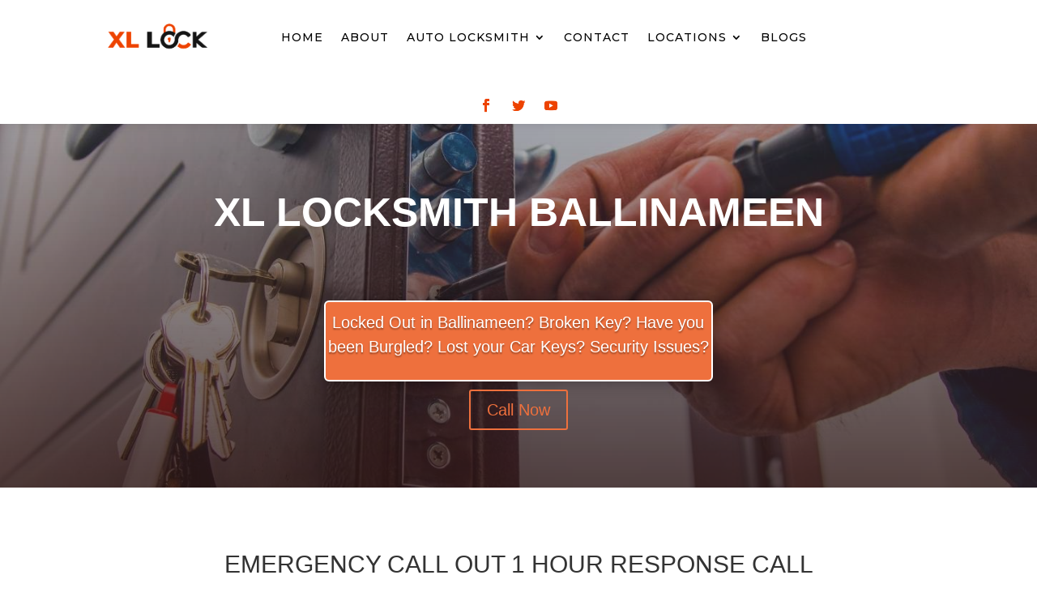

--- FILE ---
content_type: text/html; charset=UTF-8
request_url: https://www.xllock.com/locksmith-ballinameen/
body_size: 14038
content:
<!DOCTYPE html>
<html lang="en-US">
<head>
	<meta charset="UTF-8" />
<meta http-equiv="X-UA-Compatible" content="IE=edge">
	<link rel="pingback" href="https://www.xllock.com/xmlrpc.php" />

	<script type="text/javascript">
		document.documentElement.className = 'js';
	</script>
	
	<script>var et_site_url='https://www.xllock.com';var et_post_id='3068';function et_core_page_resource_fallback(a,b){"undefined"===typeof b&&(b=a.sheet.cssRules&&0===a.sheet.cssRules.length);b&&(a.onerror=null,a.onload=null,a.href?a.href=et_site_url+"/?et_core_page_resource="+a.id+et_post_id:a.src&&(a.src=et_site_url+"/?et_core_page_resource="+a.id+et_post_id))}
</script><title>Locksmith Ballinameen &#8211; Xllock</title>
<meta name='robots' content='max-image-preview:large' />
<link rel='dns-prefetch' href='//fonts.googleapis.com' />
<link rel="alternate" type="application/rss+xml" title="Xllock &raquo; Feed" href="https://www.xllock.com/feed/" />
<link rel="alternate" type="application/rss+xml" title="Xllock &raquo; Comments Feed" href="https://www.xllock.com/comments/feed/" />
<script type="text/javascript">
window._wpemojiSettings = {"baseUrl":"https:\/\/s.w.org\/images\/core\/emoji\/14.0.0\/72x72\/","ext":".png","svgUrl":"https:\/\/s.w.org\/images\/core\/emoji\/14.0.0\/svg\/","svgExt":".svg","source":{"concatemoji":"https:\/\/www.xllock.com\/wp-includes\/js\/wp-emoji-release.min.js?ver=b542c2d0d6a1a1aee507573f4448e90c"}};
/*! This file is auto-generated */
!function(i,n){var o,s,e;function c(e){try{var t={supportTests:e,timestamp:(new Date).valueOf()};sessionStorage.setItem(o,JSON.stringify(t))}catch(e){}}function p(e,t,n){e.clearRect(0,0,e.canvas.width,e.canvas.height),e.fillText(t,0,0);var t=new Uint32Array(e.getImageData(0,0,e.canvas.width,e.canvas.height).data),r=(e.clearRect(0,0,e.canvas.width,e.canvas.height),e.fillText(n,0,0),new Uint32Array(e.getImageData(0,0,e.canvas.width,e.canvas.height).data));return t.every(function(e,t){return e===r[t]})}function u(e,t,n){switch(t){case"flag":return n(e,"\ud83c\udff3\ufe0f\u200d\u26a7\ufe0f","\ud83c\udff3\ufe0f\u200b\u26a7\ufe0f")?!1:!n(e,"\ud83c\uddfa\ud83c\uddf3","\ud83c\uddfa\u200b\ud83c\uddf3")&&!n(e,"\ud83c\udff4\udb40\udc67\udb40\udc62\udb40\udc65\udb40\udc6e\udb40\udc67\udb40\udc7f","\ud83c\udff4\u200b\udb40\udc67\u200b\udb40\udc62\u200b\udb40\udc65\u200b\udb40\udc6e\u200b\udb40\udc67\u200b\udb40\udc7f");case"emoji":return!n(e,"\ud83e\udef1\ud83c\udffb\u200d\ud83e\udef2\ud83c\udfff","\ud83e\udef1\ud83c\udffb\u200b\ud83e\udef2\ud83c\udfff")}return!1}function f(e,t,n){var r="undefined"!=typeof WorkerGlobalScope&&self instanceof WorkerGlobalScope?new OffscreenCanvas(300,150):i.createElement("canvas"),a=r.getContext("2d",{willReadFrequently:!0}),o=(a.textBaseline="top",a.font="600 32px Arial",{});return e.forEach(function(e){o[e]=t(a,e,n)}),o}function t(e){var t=i.createElement("script");t.src=e,t.defer=!0,i.head.appendChild(t)}"undefined"!=typeof Promise&&(o="wpEmojiSettingsSupports",s=["flag","emoji"],n.supports={everything:!0,everythingExceptFlag:!0},e=new Promise(function(e){i.addEventListener("DOMContentLoaded",e,{once:!0})}),new Promise(function(t){var n=function(){try{var e=JSON.parse(sessionStorage.getItem(o));if("object"==typeof e&&"number"==typeof e.timestamp&&(new Date).valueOf()<e.timestamp+604800&&"object"==typeof e.supportTests)return e.supportTests}catch(e){}return null}();if(!n){if("undefined"!=typeof Worker&&"undefined"!=typeof OffscreenCanvas&&"undefined"!=typeof URL&&URL.createObjectURL&&"undefined"!=typeof Blob)try{var e="postMessage("+f.toString()+"("+[JSON.stringify(s),u.toString(),p.toString()].join(",")+"));",r=new Blob([e],{type:"text/javascript"}),a=new Worker(URL.createObjectURL(r),{name:"wpTestEmojiSupports"});return void(a.onmessage=function(e){c(n=e.data),a.terminate(),t(n)})}catch(e){}c(n=f(s,u,p))}t(n)}).then(function(e){for(var t in e)n.supports[t]=e[t],n.supports.everything=n.supports.everything&&n.supports[t],"flag"!==t&&(n.supports.everythingExceptFlag=n.supports.everythingExceptFlag&&n.supports[t]);n.supports.everythingExceptFlag=n.supports.everythingExceptFlag&&!n.supports.flag,n.DOMReady=!1,n.readyCallback=function(){n.DOMReady=!0}}).then(function(){return e}).then(function(){var e;n.supports.everything||(n.readyCallback(),(e=n.source||{}).concatemoji?t(e.concatemoji):e.wpemoji&&e.twemoji&&(t(e.twemoji),t(e.wpemoji)))}))}((window,document),window._wpemojiSettings);
</script>
<meta content="Divi v.4.7.1" name="generator"/><style type="text/css">
img.wp-smiley,
img.emoji {
	display: inline !important;
	border: none !important;
	box-shadow: none !important;
	height: 1em !important;
	width: 1em !important;
	margin: 0 0.07em !important;
	vertical-align: -0.1em !important;
	background: none !important;
	padding: 0 !important;
}
</style>
	<link rel='stylesheet' id='wp-block-library-css' href='https://www.xllock.com/wp-includes/css/dist/block-library/style.min.css?ver=b542c2d0d6a1a1aee507573f4448e90c' type='text/css' media='all' />
<style id='classic-theme-styles-inline-css' type='text/css'>
/*! This file is auto-generated */
.wp-block-button__link{color:#fff;background-color:#32373c;border-radius:9999px;box-shadow:none;text-decoration:none;padding:calc(.667em + 2px) calc(1.333em + 2px);font-size:1.125em}.wp-block-file__button{background:#32373c;color:#fff;text-decoration:none}
</style>
<style id='global-styles-inline-css' type='text/css'>
body{--wp--preset--color--black: #000000;--wp--preset--color--cyan-bluish-gray: #abb8c3;--wp--preset--color--white: #ffffff;--wp--preset--color--pale-pink: #f78da7;--wp--preset--color--vivid-red: #cf2e2e;--wp--preset--color--luminous-vivid-orange: #ff6900;--wp--preset--color--luminous-vivid-amber: #fcb900;--wp--preset--color--light-green-cyan: #7bdcb5;--wp--preset--color--vivid-green-cyan: #00d084;--wp--preset--color--pale-cyan-blue: #8ed1fc;--wp--preset--color--vivid-cyan-blue: #0693e3;--wp--preset--color--vivid-purple: #9b51e0;--wp--preset--gradient--vivid-cyan-blue-to-vivid-purple: linear-gradient(135deg,rgba(6,147,227,1) 0%,rgb(155,81,224) 100%);--wp--preset--gradient--light-green-cyan-to-vivid-green-cyan: linear-gradient(135deg,rgb(122,220,180) 0%,rgb(0,208,130) 100%);--wp--preset--gradient--luminous-vivid-amber-to-luminous-vivid-orange: linear-gradient(135deg,rgba(252,185,0,1) 0%,rgba(255,105,0,1) 100%);--wp--preset--gradient--luminous-vivid-orange-to-vivid-red: linear-gradient(135deg,rgba(255,105,0,1) 0%,rgb(207,46,46) 100%);--wp--preset--gradient--very-light-gray-to-cyan-bluish-gray: linear-gradient(135deg,rgb(238,238,238) 0%,rgb(169,184,195) 100%);--wp--preset--gradient--cool-to-warm-spectrum: linear-gradient(135deg,rgb(74,234,220) 0%,rgb(151,120,209) 20%,rgb(207,42,186) 40%,rgb(238,44,130) 60%,rgb(251,105,98) 80%,rgb(254,248,76) 100%);--wp--preset--gradient--blush-light-purple: linear-gradient(135deg,rgb(255,206,236) 0%,rgb(152,150,240) 100%);--wp--preset--gradient--blush-bordeaux: linear-gradient(135deg,rgb(254,205,165) 0%,rgb(254,45,45) 50%,rgb(107,0,62) 100%);--wp--preset--gradient--luminous-dusk: linear-gradient(135deg,rgb(255,203,112) 0%,rgb(199,81,192) 50%,rgb(65,88,208) 100%);--wp--preset--gradient--pale-ocean: linear-gradient(135deg,rgb(255,245,203) 0%,rgb(182,227,212) 50%,rgb(51,167,181) 100%);--wp--preset--gradient--electric-grass: linear-gradient(135deg,rgb(202,248,128) 0%,rgb(113,206,126) 100%);--wp--preset--gradient--midnight: linear-gradient(135deg,rgb(2,3,129) 0%,rgb(40,116,252) 100%);--wp--preset--font-size--small: 13px;--wp--preset--font-size--medium: 20px;--wp--preset--font-size--large: 36px;--wp--preset--font-size--x-large: 42px;--wp--preset--spacing--20: 0.44rem;--wp--preset--spacing--30: 0.67rem;--wp--preset--spacing--40: 1rem;--wp--preset--spacing--50: 1.5rem;--wp--preset--spacing--60: 2.25rem;--wp--preset--spacing--70: 3.38rem;--wp--preset--spacing--80: 5.06rem;--wp--preset--shadow--natural: 6px 6px 9px rgba(0, 0, 0, 0.2);--wp--preset--shadow--deep: 12px 12px 50px rgba(0, 0, 0, 0.4);--wp--preset--shadow--sharp: 6px 6px 0px rgba(0, 0, 0, 0.2);--wp--preset--shadow--outlined: 6px 6px 0px -3px rgba(255, 255, 255, 1), 6px 6px rgba(0, 0, 0, 1);--wp--preset--shadow--crisp: 6px 6px 0px rgba(0, 0, 0, 1);}:where(.is-layout-flex){gap: 0.5em;}:where(.is-layout-grid){gap: 0.5em;}body .is-layout-flow > .alignleft{float: left;margin-inline-start: 0;margin-inline-end: 2em;}body .is-layout-flow > .alignright{float: right;margin-inline-start: 2em;margin-inline-end: 0;}body .is-layout-flow > .aligncenter{margin-left: auto !important;margin-right: auto !important;}body .is-layout-constrained > .alignleft{float: left;margin-inline-start: 0;margin-inline-end: 2em;}body .is-layout-constrained > .alignright{float: right;margin-inline-start: 2em;margin-inline-end: 0;}body .is-layout-constrained > .aligncenter{margin-left: auto !important;margin-right: auto !important;}body .is-layout-constrained > :where(:not(.alignleft):not(.alignright):not(.alignfull)){max-width: var(--wp--style--global--content-size);margin-left: auto !important;margin-right: auto !important;}body .is-layout-constrained > .alignwide{max-width: var(--wp--style--global--wide-size);}body .is-layout-flex{display: flex;}body .is-layout-flex{flex-wrap: wrap;align-items: center;}body .is-layout-flex > *{margin: 0;}body .is-layout-grid{display: grid;}body .is-layout-grid > *{margin: 0;}:where(.wp-block-columns.is-layout-flex){gap: 2em;}:where(.wp-block-columns.is-layout-grid){gap: 2em;}:where(.wp-block-post-template.is-layout-flex){gap: 1.25em;}:where(.wp-block-post-template.is-layout-grid){gap: 1.25em;}.has-black-color{color: var(--wp--preset--color--black) !important;}.has-cyan-bluish-gray-color{color: var(--wp--preset--color--cyan-bluish-gray) !important;}.has-white-color{color: var(--wp--preset--color--white) !important;}.has-pale-pink-color{color: var(--wp--preset--color--pale-pink) !important;}.has-vivid-red-color{color: var(--wp--preset--color--vivid-red) !important;}.has-luminous-vivid-orange-color{color: var(--wp--preset--color--luminous-vivid-orange) !important;}.has-luminous-vivid-amber-color{color: var(--wp--preset--color--luminous-vivid-amber) !important;}.has-light-green-cyan-color{color: var(--wp--preset--color--light-green-cyan) !important;}.has-vivid-green-cyan-color{color: var(--wp--preset--color--vivid-green-cyan) !important;}.has-pale-cyan-blue-color{color: var(--wp--preset--color--pale-cyan-blue) !important;}.has-vivid-cyan-blue-color{color: var(--wp--preset--color--vivid-cyan-blue) !important;}.has-vivid-purple-color{color: var(--wp--preset--color--vivid-purple) !important;}.has-black-background-color{background-color: var(--wp--preset--color--black) !important;}.has-cyan-bluish-gray-background-color{background-color: var(--wp--preset--color--cyan-bluish-gray) !important;}.has-white-background-color{background-color: var(--wp--preset--color--white) !important;}.has-pale-pink-background-color{background-color: var(--wp--preset--color--pale-pink) !important;}.has-vivid-red-background-color{background-color: var(--wp--preset--color--vivid-red) !important;}.has-luminous-vivid-orange-background-color{background-color: var(--wp--preset--color--luminous-vivid-orange) !important;}.has-luminous-vivid-amber-background-color{background-color: var(--wp--preset--color--luminous-vivid-amber) !important;}.has-light-green-cyan-background-color{background-color: var(--wp--preset--color--light-green-cyan) !important;}.has-vivid-green-cyan-background-color{background-color: var(--wp--preset--color--vivid-green-cyan) !important;}.has-pale-cyan-blue-background-color{background-color: var(--wp--preset--color--pale-cyan-blue) !important;}.has-vivid-cyan-blue-background-color{background-color: var(--wp--preset--color--vivid-cyan-blue) !important;}.has-vivid-purple-background-color{background-color: var(--wp--preset--color--vivid-purple) !important;}.has-black-border-color{border-color: var(--wp--preset--color--black) !important;}.has-cyan-bluish-gray-border-color{border-color: var(--wp--preset--color--cyan-bluish-gray) !important;}.has-white-border-color{border-color: var(--wp--preset--color--white) !important;}.has-pale-pink-border-color{border-color: var(--wp--preset--color--pale-pink) !important;}.has-vivid-red-border-color{border-color: var(--wp--preset--color--vivid-red) !important;}.has-luminous-vivid-orange-border-color{border-color: var(--wp--preset--color--luminous-vivid-orange) !important;}.has-luminous-vivid-amber-border-color{border-color: var(--wp--preset--color--luminous-vivid-amber) !important;}.has-light-green-cyan-border-color{border-color: var(--wp--preset--color--light-green-cyan) !important;}.has-vivid-green-cyan-border-color{border-color: var(--wp--preset--color--vivid-green-cyan) !important;}.has-pale-cyan-blue-border-color{border-color: var(--wp--preset--color--pale-cyan-blue) !important;}.has-vivid-cyan-blue-border-color{border-color: var(--wp--preset--color--vivid-cyan-blue) !important;}.has-vivid-purple-border-color{border-color: var(--wp--preset--color--vivid-purple) !important;}.has-vivid-cyan-blue-to-vivid-purple-gradient-background{background: var(--wp--preset--gradient--vivid-cyan-blue-to-vivid-purple) !important;}.has-light-green-cyan-to-vivid-green-cyan-gradient-background{background: var(--wp--preset--gradient--light-green-cyan-to-vivid-green-cyan) !important;}.has-luminous-vivid-amber-to-luminous-vivid-orange-gradient-background{background: var(--wp--preset--gradient--luminous-vivid-amber-to-luminous-vivid-orange) !important;}.has-luminous-vivid-orange-to-vivid-red-gradient-background{background: var(--wp--preset--gradient--luminous-vivid-orange-to-vivid-red) !important;}.has-very-light-gray-to-cyan-bluish-gray-gradient-background{background: var(--wp--preset--gradient--very-light-gray-to-cyan-bluish-gray) !important;}.has-cool-to-warm-spectrum-gradient-background{background: var(--wp--preset--gradient--cool-to-warm-spectrum) !important;}.has-blush-light-purple-gradient-background{background: var(--wp--preset--gradient--blush-light-purple) !important;}.has-blush-bordeaux-gradient-background{background: var(--wp--preset--gradient--blush-bordeaux) !important;}.has-luminous-dusk-gradient-background{background: var(--wp--preset--gradient--luminous-dusk) !important;}.has-pale-ocean-gradient-background{background: var(--wp--preset--gradient--pale-ocean) !important;}.has-electric-grass-gradient-background{background: var(--wp--preset--gradient--electric-grass) !important;}.has-midnight-gradient-background{background: var(--wp--preset--gradient--midnight) !important;}.has-small-font-size{font-size: var(--wp--preset--font-size--small) !important;}.has-medium-font-size{font-size: var(--wp--preset--font-size--medium) !important;}.has-large-font-size{font-size: var(--wp--preset--font-size--large) !important;}.has-x-large-font-size{font-size: var(--wp--preset--font-size--x-large) !important;}
.wp-block-navigation a:where(:not(.wp-element-button)){color: inherit;}
:where(.wp-block-post-template.is-layout-flex){gap: 1.25em;}:where(.wp-block-post-template.is-layout-grid){gap: 1.25em;}
:where(.wp-block-columns.is-layout-flex){gap: 2em;}:where(.wp-block-columns.is-layout-grid){gap: 2em;}
.wp-block-pullquote{font-size: 1.5em;line-height: 1.6;}
</style>
<link rel='stylesheet' id='kk-star-ratings-css' href='https://www.xllock.com/wp-content/plugins/kk-star-ratings/src/core/public/css/kk-star-ratings.min.css?ver=5.4.10.3' type='text/css' media='all' />
<link rel='stylesheet' id='dashicons-css' href='https://www.xllock.com/wp-includes/css/dashicons.min.css?ver=b542c2d0d6a1a1aee507573f4448e90c' type='text/css' media='all' />
<link rel='stylesheet' id='divi-fonts-css' href='https://fonts.googleapis.com/css?family=Open+Sans:300italic,400italic,600italic,700italic,800italic,400,300,600,700,800&#038;subset=latin,latin-ext&#038;display=swap' type='text/css' media='all' />
<link rel='stylesheet' id='divi-style-css' href='https://www.xllock.com/wp-content/themes/Divi/style.css?ver=4.7.1' type='text/css' media='all' />
<link rel='stylesheet' id='et-builder-googlefonts-cached-css' href='https://fonts.googleapis.com/css?family=Montserrat:100,100italic,200,200italic,300,300italic,regular,italic,500,500italic,600,600italic,700,700italic,800,800italic,900,900italic&#038;subset=latin,latin-ext&#038;display=swap' type='text/css' media='all' />
<link rel='stylesheet' id='jquery-lazyloadxt-spinner-css-css' href='//www.xllock.com/wp-content/plugins/a3-lazy-load/assets/css/jquery.lazyloadxt.spinner.css?ver=b542c2d0d6a1a1aee507573f4448e90c' type='text/css' media='all' />
<link rel='stylesheet' id='rich-reviews-css' href='https://www.xllock.com/wp-content/plugins/rich-reviews/css/rich-reviews.css?ver=b542c2d0d6a1a1aee507573f4448e90c' type='text/css' media='all' />
<script type='text/javascript' src='https://www.xllock.com/wp-includes/js/jquery/jquery.min.js?ver=3.7.0' id='jquery-core-js'></script>
<script type='text/javascript' src='https://www.xllock.com/wp-includes/js/jquery/jquery-migrate.min.js?ver=3.4.1' id='jquery-migrate-js'></script>
<script type='text/javascript' id='rich-reviews-js-extra'>
/* <![CDATA[ */
var php_vars = {"excerpt_length":"150","maybe_some_other_stuff":"Probably Not"};
var translation = {"read_more":"Read More","less":"Less"};
/* ]]> */
</script>
<script type='text/javascript' src='https://www.xllock.com/wp-content/plugins/rich-reviews/js/rich-reviews.js?ver=b542c2d0d6a1a1aee507573f4448e90c' id='rich-reviews-js'></script>
<link rel="https://api.w.org/" href="https://www.xllock.com/wp-json/" /><link rel="alternate" type="application/json" href="https://www.xllock.com/wp-json/wp/v2/pages/3068" /><link rel="EditURI" type="application/rsd+xml" title="RSD" href="https://www.xllock.com/xmlrpc.php?rsd" />
<link rel="canonical" href="https://www.xllock.com/locksmith-ballinameen/" />
<link rel="alternate" type="application/json+oembed" href="https://www.xllock.com/wp-json/oembed/1.0/embed?url=https%3A%2F%2Fwww.xllock.com%2Flocksmith-ballinameen%2F" />
<link rel="alternate" type="text/xml+oembed" href="https://www.xllock.com/wp-json/oembed/1.0/embed?url=https%3A%2F%2Fwww.xllock.com%2Flocksmith-ballinameen%2F&#038;format=xml" />
<style type="text/css" id="simple-css-output">.block-cta-mob {display:none}</style><!-- Analytify: No tracking code - check profile selection or OAuth connection --><meta name="viewport" content="width=device-width, initial-scale=1.0, maximum-scale=1.0, user-scalable=0" /><!-- Google Tag Manager -->
<script>(function(w,d,s,l,i){w[l]=w[l]||[];w[l].push({'gtm.start':
new Date().getTime(),event:'gtm.js'});var f=d.getElementsByTagName(s)[0],
j=d.createElement(s),dl=l!='dataLayer'?'&l='+l:'';j.async=true;j.src=
'https://www.googletagmanager.com/gtm.js?id='+i+dl;f.parentNode.insertBefore(j,f);
})(window,document,'script','dataLayer','GTM-TZKFJ2J');</script>
<!-- End Google Tag Manager --><meta name="ahrefs-site-verification" content="92c43575eefdb35f2e0c17b890bad6bfd4c181dd230dd3a6a6c3e8ee3758c326"><link rel="icon" href="https://www.xllock.com/wp-content/uploads/2018/06/cropped-XLLock-32x32.png" sizes="32x32" />
<link rel="icon" href="https://www.xllock.com/wp-content/uploads/2018/06/cropped-XLLock-192x192.png" sizes="192x192" />
<link rel="apple-touch-icon" href="https://www.xllock.com/wp-content/uploads/2018/06/cropped-XLLock-180x180.png" />
<meta name="msapplication-TileImage" content="https://www.xllock.com/wp-content/uploads/2018/06/cropped-XLLock-270x270.png" />
<link rel="stylesheet" id="et-core-unified-tb-7133-tb-7134-3068-cached-inline-styles" href="https://www.xllock.com/wp-content/et-cache/3068/et-core-unified-tb-7133-tb-7134-3068-17689474917783.min.css" onerror="et_core_page_resource_fallback(this, true)" onload="et_core_page_resource_fallback(this)" /><link rel="stylesheet" id="et-core-unified-3068-cached-inline-styles" href="https://www.xllock.com/wp-content/et-cache/3068/et-core-unified-3068-17689474917783.min.css" onerror="et_core_page_resource_fallback(this, true)" onload="et_core_page_resource_fallback(this)" /></head>
<body data-rsssl=1 class="page-template-default page page-id-3068 et-tb-has-template et-tb-has-header et-tb-has-footer et_pb_button_helper_class et_cover_background et_pb_gutter et_pb_gutters3 et_pb_pagebuilder_layout et_no_sidebar et_divi_theme et-db et_minified_js et_minified_css">
<!-- Google Tag Manager (noscript) -->
<noscript><iframe src="https://www.googletagmanager.com/ns.html?id=GTM-TZKFJ2J"
height="0" width="0" style="display:none;visibility:hidden"></iframe></noscript>
<!-- End Google Tag Manager (noscript) -->
	<div id="page-container">
<div id="et-boc" class="et-boc">
			
		<header class="et-l et-l--header">
			<div class="et_builder_inner_content et_pb_gutters3"><div class="et_pb_with_border et_pb_section et_pb_section_0_tb_header et_pb_sticky_module et_section_regular" >
				
				
				
				
					<div class="et_pb_with_border et_pb_row et_pb_row_0_tb_header et_pb_equal_columns et_pb_row--with-menu">
				<div class="et_pb_column et_pb_column_4_4 et_pb_column_0_tb_header  et_pb_css_mix_blend_mode_passthrough et-last-child et_pb_column--with-menu">
				
				
				<div class="et_pb_module et_pb_menu et_pb_menu_0_tb_header et_pb_bg_layout_light  et_pb_text_align_left et_dropdown_animation_fade et_pb_menu--with-logo et_pb_menu--style-left_aligned">
					
					
					<div class="et_pb_menu_inner_container clearfix">
						<div class="et_pb_menu__logo-wrap">
			  <div class="et_pb_menu__logo">
				<a href="https://www.xllock.com/" ><img decoding="async" src="https://www.xllock.com/wp-content/uploads/2020/11/Xllock-Logo.png" alt="" height="auto" width="auto" srcset="https://www.xllock.com/wp-content/uploads/2020/11/Xllock-Logo.png 930w, https://www.xllock.com/wp-content/uploads/2020/11/Xllock-Logo-300x83.png 300w, https://www.xllock.com/wp-content/uploads/2020/11/Xllock-Logo-768x212.png 768w" sizes="(max-width: 930px) 100vw, 930px" class="wp-image-6000" /></a>
			  </div>
			</div>
						<div class="et_pb_menu__wrap">
							<div class="et_pb_menu__menu">
								<nav class="et-menu-nav"><ul id="menu-mymenu" class="et-menu nav"><li class="et_pb_menu_page_id-home menu-item menu-item-type-post_type menu-item-object-page menu-item-home menu-item-6749"><a href="https://www.xllock.com/">Home</a></li>
<li class="et_pb_menu_page_id-186 menu-item menu-item-type-post_type menu-item-object-page menu-item-191"><a href="https://www.xllock.com/about/">About</a></li>
<li class="et_pb_menu_page_id-194 menu-item menu-item-type-post_type menu-item-object-page menu-item-has-children menu-item-196"><a href="https://www.xllock.com/car-locksmith-cork/">Auto Locksmith</a>
<ul class="sub-menu">
	<li class="et_pb_menu_page_id-278 menu-item menu-item-type-post_type menu-item-object-page menu-item-288"><a href="https://www.xllock.com/car-key-replacement-cork/">Car Key Replacement</a></li>
</ul>
</li>
<li class="et_pb_menu_page_id-179 menu-item menu-item-type-post_type menu-item-object-page menu-item-192"><a href="https://www.xllock.com/contact/">Contact</a></li>
<li class="et_pb_menu_page_id-914 menu-item menu-item-type-custom menu-item-object-custom menu-item-has-children menu-item-914"><a href="#">Locations</a>
<ul class="sub-menu">
	<li class="et_pb_menu_page_id-917 menu-item menu-item-type-custom menu-item-object-custom menu-item-has-children menu-item-917"><a href="#">Munster</a>
	<ul class="sub-menu">
		<li class="et_pb_menu_page_id-6741 menu-item menu-item-type-post_type menu-item-object-page menu-item-6750"><a href="https://www.xllock.com/locksmith-cork/">Locksmith cork</a></li>
		<li class="et_pb_menu_page_id-2257 menu-item menu-item-type-post_type menu-item-object-page menu-item-2995"><a href="https://www.xllock.com/locksmith-kerry/">Locksmith Kerry</a></li>
		<li class="et_pb_menu_page_id-1314 menu-item menu-item-type-post_type menu-item-object-page menu-item-1629"><a href="https://www.xllock.com/locksmith-clare/">Locksmith Clare</a></li>
		<li class="et_pb_menu_page_id-1537 menu-item menu-item-type-post_type menu-item-object-page menu-item-4542"><a href="https://www.xllock.com/locksmith-limerick/">Locksmith Limerick</a></li>
		<li class="et_pb_menu_page_id-1442 menu-item menu-item-type-post_type menu-item-object-page menu-item-1630"><a href="https://www.xllock.com/locksmith-waterford/">Locksmith Waterford</a></li>
		<li class="et_pb_menu_page_id-2207 menu-item menu-item-type-post_type menu-item-object-page menu-item-3047"><a href="https://www.xllock.com/locksmith-tipperary/">Locksmith Tipperary</a></li>
	</ul>
</li>
	<li class="et_pb_menu_page_id-918 menu-item menu-item-type-custom menu-item-object-custom menu-item-has-children menu-item-918"><a href="#">Leinster</a>
	<ul class="sub-menu">
		<li class="et_pb_menu_page_id-2464 menu-item menu-item-type-post_type menu-item-object-page menu-item-3591"><a href="https://www.xllock.com/locksmith-carlow/">Locksmith Carlow</a></li>
		<li class="et_pb_menu_page_id-673 menu-item menu-item-type-post_type menu-item-object-page menu-item-921"><a href="https://www.xllock.com/locksmith-dublin/">Locksmith Dublin</a></li>
		<li class="et_pb_menu_page_id-1214 menu-item menu-item-type-post_type menu-item-object-page menu-item-1252"><a href="https://www.xllock.com/locksmith-kildare/">Locksmith Kildare</a></li>
		<li class="et_pb_menu_page_id-2458 menu-item menu-item-type-post_type menu-item-object-page menu-item-3592"><a href="https://www.xllock.com/locksmith-kilkenny/">Locksmith Kilkenny</a></li>
		<li class="et_pb_menu_page_id-2456 menu-item menu-item-type-post_type menu-item-object-page menu-item-3593"><a href="https://www.xllock.com/locksmith-laois/">Locksmith Laois</a></li>
		<li class="et_pb_menu_page_id-2461 menu-item menu-item-type-post_type menu-item-object-page menu-item-3594"><a href="https://www.xllock.com/locksmith-louth/">Locksmith Louth</a></li>
		<li class="et_pb_menu_page_id-2454 menu-item menu-item-type-post_type menu-item-object-page menu-item-3595"><a href="https://www.xllock.com/locksmith-longford/">Locksmith Longford</a></li>
		<li class="et_pb_menu_page_id-2460 menu-item menu-item-type-post_type menu-item-object-page menu-item-3596"><a href="https://www.xllock.com/locksmith-meath/">Locksmith Meath</a></li>
		<li class="et_pb_menu_page_id-2455 menu-item menu-item-type-post_type menu-item-object-page menu-item-3597"><a href="https://www.xllock.com/locksmith-offaly/">Locksmith Offaly</a></li>
		<li class="et_pb_menu_page_id-2459 menu-item menu-item-type-post_type menu-item-object-page menu-item-3598"><a href="https://www.xllock.com/locksmith-westmeath/">Locksmith Westmeath</a></li>
		<li class="et_pb_menu_page_id-2463 menu-item menu-item-type-post_type menu-item-object-page menu-item-3599"><a href="https://www.xllock.com/locksmith-wexford/">Locksmith Wexford</a></li>
		<li class="et_pb_menu_page_id-2462 menu-item menu-item-type-post_type menu-item-object-page menu-item-3600"><a href="https://www.xllock.com/locksmith-wicklow/">Locksmith Wicklow</a></li>
	</ul>
</li>
	<li class="et_pb_menu_page_id-2997 menu-item menu-item-type-custom menu-item-object-custom menu-item-has-children menu-item-2997"><a href="#">Connacht</a>
	<ul class="sub-menu">
		<li class="et_pb_menu_page_id-2311 menu-item menu-item-type-post_type menu-item-object-page menu-item-2998"><a href="https://www.xllock.com/locksmith-galway/">Locksmith Galway</a></li>
		<li class="et_pb_menu_page_id-2312 menu-item menu-item-type-post_type menu-item-object-page menu-item-2996"><a href="https://www.xllock.com/locksmith-mayo/">Locksmith Mayo</a></li>
		<li class="et_pb_menu_page_id-2313 menu-item menu-item-type-post_type menu-item-object-page menu-item-3166"><a href="https://www.xllock.com/locksmith-roscommon/">Locksmith Roscommon</a></li>
		<li class="et_pb_menu_page_id-2309 menu-item menu-item-type-post_type menu-item-object-page menu-item-3167"><a href="https://www.xllock.com/locksmith-sligo/">Locksmith Sligo</a></li>
		<li class="et_pb_menu_page_id-2308 menu-item menu-item-type-post_type menu-item-object-page menu-item-3168"><a href="https://www.xllock.com/locksmith-leitrim/">Locksmith Leitrim</a></li>
	</ul>
</li>
	<li class="et_pb_menu_page_id-3169 menu-item menu-item-type-custom menu-item-object-custom menu-item-has-children menu-item-3169"><a href="#">Ulster</a>
	<ul class="sub-menu">
		<li class="et_pb_menu_page_id-2453 menu-item menu-item-type-post_type menu-item-object-page menu-item-4501"><a href="https://www.xllock.com/locksmith-antrim/">Locksmith Antrim</a></li>
		<li class="et_pb_menu_page_id-2447 menu-item menu-item-type-post_type menu-item-object-page menu-item-4502"><a href="https://www.xllock.com/locksmith-armagh/">Locksmith Armagh</a></li>
		<li class="et_pb_menu_page_id-2449 menu-item menu-item-type-post_type menu-item-object-page menu-item-4503"><a href="https://www.xllock.com/locksmith-cavan/">Locksmith Cavan</a></li>
		<li class="et_pb_menu_page_id-2457 menu-item menu-item-type-post_type menu-item-object-page menu-item-4504"><a href="https://www.xllock.com/locksmith-derry/">Locksmith Derry</a></li>
		<li class="et_pb_menu_page_id-2445 menu-item menu-item-type-post_type menu-item-object-page menu-item-4505"><a href="https://www.xllock.com/locksmith-donegal/">Locksmith Donegal</a></li>
		<li class="et_pb_menu_page_id-2452 menu-item menu-item-type-post_type menu-item-object-page menu-item-4506"><a href="https://www.xllock.com/locksmith-down/">Locksmith Down</a></li>
		<li class="et_pb_menu_page_id-2448 menu-item menu-item-type-post_type menu-item-object-page menu-item-4507"><a href="https://www.xllock.com/locksmith-fermanagh/">Locksmith Fermanagh</a></li>
		<li class="et_pb_menu_page_id-2450 menu-item menu-item-type-post_type menu-item-object-page menu-item-4508"><a href="https://www.xllock.com/locksmith-monaghan/">Locksmith Monaghan</a></li>
		<li class="et_pb_menu_page_id-2451 menu-item menu-item-type-post_type menu-item-object-page menu-item-4509"><a href="https://www.xllock.com/locksmith-tyrone/">Locksmith Tyrone</a></li>
	</ul>
</li>
</ul>
</li>
<li class="et_pb_menu_page_id-1 menu-item menu-item-type-taxonomy menu-item-object-category menu-item-7268"><a href="https://www.xllock.com/category/locksmith/blogs/">Blogs</a></li>
</ul></nav>
							</div>
							
							
							<div class="et_mobile_nav_menu">
				<a href="#" class="mobile_nav closed">
					<span class="mobile_menu_bar"></span>
				</a>
			</div>
						</div>
						
					</div>
				</div><ul class="et_pb_module et_pb_social_media_follow et_pb_social_media_follow_0_tb_header clearfix  et_pb_text_align_center et_pb_bg_layout_light">
				
				
				<li
            class='et_pb_social_media_follow_network_0_tb_header et_pb_social_icon et_pb_social_network_link  et-social-facebook et_pb_social_media_follow_network_0_tb_header'><a
              href='https://www.facebook.com/xllock'
              class='icon et_pb_with_border'
              title='Follow on Facebook'
               target="_blank"><span
                class='et_pb_social_media_follow_network_name'
                aria-hidden='true'
                >Follow</span></a></li><li
            class='et_pb_social_media_follow_network_1_tb_header et_pb_social_icon et_pb_social_network_link  et-social-twitter et_pb_social_media_follow_network_1_tb_header'><a
              href='https://twitter.com/xllock3'
              class='icon et_pb_with_border'
              title='Follow on Twitter'
               target="_blank"><span
                class='et_pb_social_media_follow_network_name'
                aria-hidden='true'
                >Follow</span></a></li><li
            class='et_pb_social_media_follow_network_2_tb_header et_pb_social_icon et_pb_social_network_link  et-social-youtube et_pb_social_media_follow_network_2_tb_header'><a
              href='https://www.youtube.com/channel/UC0CsYo0CNrNn13EBf-V8E1w'
              class='icon et_pb_with_border'
              title='Follow on Youtube'
               target="_blank"><span
                class='et_pb_social_media_follow_network_name'
                aria-hidden='true'
                >Follow</span></a></li>
			</ul> <!-- .et_pb_counters -->
			</div> <!-- .et_pb_column -->
				
				
			</div> <!-- .et_pb_row -->
				
				
			</div> <!-- .et_pb_section -->		</div><!-- .et_builder_inner_content -->
	</header><!-- .et-l -->
	<div id="et-main-area">
	
<div id="main-content">


			
				<article id="post-3068" class="post-3068 page type-page status-publish hentry">

				
					<div class="entry-content">
					<div class="et-l et-l--post">
			<div class="et_builder_inner_content et_pb_gutters3">
		<div class="et_pb_section et_pb_section_1 et_pb_with_background et_section_regular" >
				
				
				
				
					<div class="et_pb_row et_pb_row_0">
				<div class="et_pb_column et_pb_column_4_4 et_pb_column_0  et_pb_css_mix_blend_mode_passthrough et-last-child">
				
				
				<div class="et_pb_module et_pb_text et_pb_text_0  et_pb_text_align_center et_pb_bg_layout_dark">
				
				
				<div class="et_pb_text_inner"><h1 style="text-align: center;">Xl Locksmith Ballinameen</h1></div>
			</div> <!-- .et_pb_text -->
			</div> <!-- .et_pb_column -->
				
				
			</div> <!-- .et_pb_row --><div class="et_pb_row et_pb_row_1">
				<div class="et_pb_column et_pb_column_1_4 et_pb_column_1  et_pb_css_mix_blend_mode_passthrough et_pb_column_empty">
				
				
				
			</div> <!-- .et_pb_column --><div class="et_pb_column et_pb_column_1_2 et_pb_column_2  et_pb_css_mix_blend_mode_passthrough">
				
				
				<div class="et_pb_module et_pb_text et_pb_text_1  et_pb_text_align_center et_pb_bg_layout_dark">
				
				
				<div class="et_pb_text_inner"><h1 style="text-align: center;">Xl Locksmiths Ballinameen</h1></div>
			</div> <!-- .et_pb_text --><div class="et_pb_with_border et_pb_module et_pb_text et_pb_text_2  et_pb_text_align_left et_pb_bg_layout_dark">
				
				
				<div class="et_pb_text_inner"><p style="text-align: center;">Locked Out in Ballinameen? Broken Key? Have you been Burgled? Lost your Car Keys? Security Issues?</p></div>
			</div> <!-- .et_pb_text --><div class="et_pb_button_module_wrapper et_pb_button_0_wrapper et_pb_button_alignment_center et_pb_module ">
				<a class="et_pb_button et_pb_custom_button_icon et_pb_button_0 et_pb_bg_layout_light" href="tel:+353" data-icon="&#xe090;">Call Now</a>
			</div>
			</div> <!-- .et_pb_column --><div class="et_pb_column et_pb_column_1_4 et_pb_column_3  et_pb_css_mix_blend_mode_passthrough et-last-child et_pb_column_empty">
				
				
				
			</div> <!-- .et_pb_column -->
				
				
			</div> <!-- .et_pb_row -->
				
				
			</div> <!-- .et_pb_section --><div class="et_pb_section et_pb_section_3 et_section_regular" >
				
				
				
				
					<div class="et_pb_row et_pb_row_2">
				<div class="et_pb_column et_pb_column_4_4 et_pb_column_4  et_pb_css_mix_blend_mode_passthrough et-last-child">
				
				
				<div class="et_pb_module et_pb_image et_pb_image_0">
				
				
				<span class="et_pb_image_wrap "><img decoding="async" src="//www.xllock.com/wp-content/plugins/a3-lazy-load/assets/images/lazy_placeholder.gif" data-lazy-type="image" data-src="https://www.xllock.com/wp-content/uploads/2018/06/Locksmiths-Rating.png" alt="" title="" height="auto" width="auto" srcset="" data-srcset="https://www.xllock.com/wp-content/uploads/2018/06/Locksmiths-Rating.png 556w, https://www.xllock.com/wp-content/uploads/2018/06/Locksmiths-Rating-300x56.png 300w" sizes="(max-width: 556px) 100vw, 556px" class="lazy lazy-hidden wp-image-163" /><noscript><img decoding="async" src="https://www.xllock.com/wp-content/uploads/2018/06/Locksmiths-Rating.png" alt="" title="" height="auto" width="auto" srcset="https://www.xllock.com/wp-content/uploads/2018/06/Locksmiths-Rating.png 556w, https://www.xllock.com/wp-content/uploads/2018/06/Locksmiths-Rating-300x56.png 300w" sizes="(max-width: 556px) 100vw, 556px" class="wp-image-163" /></noscript></span>
			</div><div class="et_pb_module et_pb_text et_pb_text_3  et_pb_text_align_left et_pb_bg_layout_light">
				
				
				<div class="et_pb_text_inner"><h4 style="text-align: center;">Overall rating: <strong><span class="value">5 </span></strong>out of <strong>5</strong> based on 10<span class="votes">6 </span>reviews.</h4>
<h4 style="text-align: center;"><strong>Locksmiths Ballinameen</strong></h4></div>
			</div> <!-- .et_pb_text --><div class="et_pb_module et_pb_image et_pb_image_1">
				
				
				<span class="et_pb_image_wrap "><img decoding="async" src="//www.xllock.com/wp-content/plugins/a3-lazy-load/assets/images/lazy_placeholder.gif" data-lazy-type="image" data-src="https://www.xllock.com/wp-content/uploads/2018/06/locksmith.png" alt="" title="" height="auto" width="auto" srcset="" data-srcset="https://www.xllock.com/wp-content/uploads/2018/06/locksmith.png 350w, https://www.xllock.com/wp-content/uploads/2018/06/locksmith-300x286.png 300w" sizes="(max-width: 350px) 100vw, 350px" class="lazy lazy-hidden wp-image-270" /><noscript><img decoding="async" src="https://www.xllock.com/wp-content/uploads/2018/06/locksmith.png" alt="" title="" height="auto" width="auto" srcset="https://www.xllock.com/wp-content/uploads/2018/06/locksmith.png 350w, https://www.xllock.com/wp-content/uploads/2018/06/locksmith-300x286.png 300w" sizes="(max-width: 350px) 100vw, 350px" class="wp-image-270" /></noscript></span>
			</div>
			</div> <!-- .et_pb_column -->
				
				
			</div> <!-- .et_pb_row -->
				
				
			</div> <!-- .et_pb_section --><div class="et_pb_section et_pb_section_5 et_section_regular" >
				
				
				
				
					<div class="et_pb_row et_pb_row_3">
				<div class="et_pb_column et_pb_column_4_4 et_pb_column_5  et_pb_css_mix_blend_mode_passthrough et-last-child">
				
				
				<div class="et_pb_module et_pb_text et_pb_text_4  et_pb_text_align_left et_pb_bg_layout_light">
				
				
				<div class="et_pb_text_inner"><h5 style="text-align: center;" data-fontsize="17" data-lineheight="18">EMERGENCY CALL OUT 1 HOUR RESPONSE CALL</h5>
<p style="text-align: center;">086</p></div>
			</div> <!-- .et_pb_text --><div class="et_pb_module et_pb_divider et_pb_divider_0 et_pb_divider_position_ et_pb_space"><div class="et_pb_divider_internal"></div></div>
			</div> <!-- .et_pb_column -->
				
				
			</div> <!-- .et_pb_row -->
				
				
			</div> <!-- .et_pb_section --><div class="et_pb_section et_pb_section_7 et_section_regular" >
				
				
				
				
					<div class="et_pb_row et_pb_row_4">
				<div class="et_pb_column et_pb_column_1_3 et_pb_column_6  et_pb_css_mix_blend_mode_passthrough">
				
				
				<div class="et_pb_module et_pb_text et_pb_text_5  et_pb_text_align_left et_pb_bg_layout_light">
				
				
				<div class="et_pb_text_inner"><h2>Ballinameen Locksmiths</h2>
<p>We deliver a friendly, dependable and professional locksmith service covering Ballinameen as well as the surrounding areas for every type of locksmith work. This includes, lock repairs, burglary repairs and lock changes, car key replacement and, emergency entry.</p>
<p>Xl Lock Ballinameen are accredited members of the Irish <a href="http://ilo.ie/">Locksmiths Organisation</a>. We offer a quality, extensive and reliable 24 / 7 Emergency Locksmith Service covering Ballinameen, therefore, if you find yourself locked-out, or have lost your house or car keys we can help.</p></div>
			</div> <!-- .et_pb_text --><div class="et_pb_button_module_wrapper et_pb_button_1_wrapper et_pb_button_alignment_left et_pb_module ">
				<a class="et_pb_button et_pb_custom_button_icon et_pb_button_1 et_pb_bg_layout_light" href="" data-icon="&#xe090;">Email</a>
			</div>
			</div> <!-- .et_pb_column --><div class="et_pb_column et_pb_column_1_3 et_pb_column_7  et_pb_css_mix_blend_mode_passthrough">
				
				
				<div class="et_pb_module et_pb_image et_pb_image_2">
				
				
				<span class="et_pb_image_wrap "><img decoding="async" src="//www.xllock.com/wp-content/plugins/a3-lazy-load/assets/images/lazy_placeholder.gif" data-lazy-type="image" data-src="https://www.xllock.com/wp-content/uploads/2018/06/Locksmiths.png" alt="" title="" height="auto" width="auto" srcset="" data-srcset="https://www.xllock.com/wp-content/uploads/2018/06/Locksmiths.png 359w, https://www.xllock.com/wp-content/uploads/2018/06/Locksmiths-300x284.png 300w" sizes="(max-width: 359px) 100vw, 359px" class="lazy lazy-hidden wp-image-271" /><noscript><img decoding="async" src="https://www.xllock.com/wp-content/uploads/2018/06/Locksmiths.png" alt="" title="" height="auto" width="auto" srcset="https://www.xllock.com/wp-content/uploads/2018/06/Locksmiths.png 359w, https://www.xllock.com/wp-content/uploads/2018/06/Locksmiths-300x284.png 300w" sizes="(max-width: 359px) 100vw, 359px" class="wp-image-271" /></noscript></span>
			</div>
			</div> <!-- .et_pb_column --><div class="et_pb_column et_pb_column_1_3 et_pb_column_8  et_pb_css_mix_blend_mode_passthrough et-last-child">
				
				
				<div class="et_pb_module et_pb_text et_pb_text_6  et_pb_text_align_left et_pb_bg_layout_light">
				
				
				<div class="et_pb_text_inner"><h2>What we do</h2>
<p><strong><span style="color: #ff9900;">✓ </span>24hour Service </strong></p>
<p><strong><span style="color: #ff9900;">✓ </span>Broken Lock Replacement</strong></p>
<p><strong><span style="color: #ff9900;">✓ </span>Fully Insured</strong></p>
<p><strong><span style="color: #ff9900;">✓ </span> Car &amp; Van Locksmith</strong></p>
<p><strong><span style="color: #ff9900;">✓ </span>Car Key Cutting</strong></p>
<p><strong><span style="color: #ff9900;">✓ </span>Commercial &amp; Domestic</strong></p>
<p> </p>
<p> </p></div>
			</div> <!-- .et_pb_text -->
			</div> <!-- .et_pb_column -->
				
				
			</div> <!-- .et_pb_row -->
				
				
			</div> <!-- .et_pb_section --><div class="et_pb_section et_pb_section_9 et_pb_with_background et_section_regular" >
				
				
				
				
					<div class="et_pb_row et_pb_row_5">
				<div class="et_pb_column et_pb_column_4_4 et_pb_column_9  et_pb_css_mix_blend_mode_passthrough et-last-child">
				
				
				<div class="et_pb_module et_pb_text et_pb_text_7  et_pb_text_align_left et_pb_bg_layout_light">
				
				
				<div class="et_pb_text_inner"><p class="et_pb_slide_title" style="text-align: center;">24/ 7 Response in Ballinameen</p></div>
			</div> <!-- .et_pb_text --><div class="et_pb_button_module_wrapper et_pb_button_2_wrapper et_pb_button_alignment_center et_pb_module ">
				<a class="et_pb_button et_pb_button_2 et_pb_bg_layout_dark" href="tel:+353863013699">Call Now</a>
			</div>
			</div> <!-- .et_pb_column -->
				
				
			</div> <!-- .et_pb_row -->
				
				
			</div> <!-- .et_pb_section --><div class="et_pb_section et_pb_section_11 et_section_regular" >
				
				
				
				
					<div class="et_pb_row et_pb_row_6">
				<div class="et_pb_column et_pb_column_1_2 et_pb_column_10  et_pb_css_mix_blend_mode_passthrough">
				
				
				<div class="et_pb_module et_pb_pricing_tables_0 et_pb_pricing clearfix et_pb_pricing_1">
				
				
				<div class="et_pb_pricing_table_wrap">
					<div class="et_pb_pricing_table et_pb_pricing_table_0 et_pb_featured_table">
				
				
				<div class="et_pb_pricing_heading">
					<h2 class="et_pb_pricing_title">Price List</h2>
					<span class="et_pb_best_value">We will open any door for a set fee from </span>
				</div> <!-- .et_pb_pricing_heading -->
				<div class="et_pb_pricing_content_top">
					<span class="et_pb_et_price"><span class="et_pb_dollar_sign">€</span><span class="et_pb_sum">90</span></span>
				</div> <!-- .et_pb_pricing_content_top -->
				<div class="et_pb_pricing_content">
					<ul class="et_pb_pricing"><li><span>Domestic Lockouts<strong> €90</strong></span></li><li><span>Cylinder Locks from<strong> €80</strong></span></li><li><span>Keyed Alike Locks (one key for all your locks!)<strong> €90</strong></span></li><li><span>Traditional Night Latch<strong> €120</strong></span></li><li><span>Multi-Point Locking Systems from <strong>€150</strong></span></li><li><span>Car Lock-outs from<strong> €90</strong></span></li><li><span>Car Keys (non-remote)from <strong>€80</strong></span></li><li><span>Auto Keys (with remote) from <strong>€140</strong></span></li><li><span>Renault Key Cards from <strong>€150</strong></span></li><li><span><em>The above price does not include part replacement, &amp; while we always try to unlock your door without damage, sometimes it will be neccessary to break the current lock to gain entry. Also, the quoted fees may be subject to out of hours surcharge.</em></span></li></ul>
				</div> <!-- .et_pb_pricing_content -->
				<div class="et_pb_button_wrapper"><a class="et_pb_button et_pb_pricing_table_button" href="https://xllock.com">Call Us Now</a></div>
			</div>
				</div>
			</div>
			</div> <!-- .et_pb_column --><div class="et_pb_column et_pb_column_1_2 et_pb_column_11  et_pb_css_mix_blend_mode_passthrough et-last-child">
				
				
				
			<div id="et_pb_contact_form_0" class="et_pb_module et_pb_contact_form_0 et_pb_contact_form_container clearfix" data-form_unique_num="0">
				
				
				
				<div class="et-pb-contact-message"></div>
				
				<div class="et_pb_contact">
					<form class="et_pb_contact_form clearfix" method="post" action="https://www.xllock.com/locksmith-ballinameen/">
						<p class="et_pb_contact_field et_pb_contact_field_0 et_pb_contact_field_half" data-id="name" data-type="input">
				
				
				<label for="et_pb_contact_name_0" class="et_pb_contact_form_label">Name</label>
				<input type="text" id="et_pb_contact_name_0" class="input" value="" name="et_pb_contact_name_0" data-required_mark="required" data-field_type="input" data-original_id="name" placeholder="Name">
			</p><p class="et_pb_contact_field et_pb_contact_field_1 et_pb_contact_field_half et_pb_contact_field_last" data-id="email" data-type="email">
				
				
				<label for="et_pb_contact_email_0" class="et_pb_contact_form_label">Email Address</label>
				<input type="text" id="et_pb_contact_email_0" class="input" value="" name="et_pb_contact_email_0" data-required_mark="required" data-field_type="email" data-original_id="email" placeholder="Email Address">
			</p><p class="et_pb_contact_field et_pb_contact_field_2 et_pb_contact_field_last" data-id="message" data-type="text">
				
				
				<label for="et_pb_contact_message_0" class="et_pb_contact_form_label">Message</label>
				<textarea name="et_pb_contact_message_0" id="et_pb_contact_message_0" class="et_pb_contact_message input" data-required_mark="required" data-field_type="text" data-original_id="message" placeholder="Message"></textarea>
			</p>
						<input type="hidden" value="et_contact_proccess" name="et_pb_contactform_submit_0"/>
						<div class="et_contact_bottom_container">
							
			<div class="et_pb_contact_right">
				<p class="clearfix">
					<span class="et_pb_contact_captcha_question">3 + 15</span> = <input type="text" size="2" class="input et_pb_contact_captcha" data-first_digit="3" data-second_digit="15" value="" name="et_pb_contact_captcha_0" data-required_mark="required" autocomplete="off">
				</p>
			</div><!-- .et_pb_contact_right -->
							<button type="submit" name="et_builder_submit_button" class="et_pb_contact_submit et_pb_button">Submit</button>
						</div>
						<input type="hidden" id="_wpnonce-et-pb-contact-form-submitted-0" name="_wpnonce-et-pb-contact-form-submitted-0" value="a0e99dd3e2" /><input type="hidden" name="_wp_http_referer" value="/locksmith-ballinameen/" />
					</form>
				</div> <!-- .et_pb_contact -->
			</div> <!-- .et_pb_contact_form_container -->
			<div class="et_pb_module et_pb_image et_pb_image_3">
				
				
				<span class="et_pb_image_wrap "><img decoding="async" src="//www.xllock.com/wp-content/plugins/a3-lazy-load/assets/images/lazy_placeholder.gif" data-lazy-type="image" data-src="https://www.xllock.com/wp-content/uploads/2018/05/Locksmith-in-Cork.png" alt="" title="" height="auto" width="auto" srcset="" data-srcset="https://www.xllock.com/wp-content/uploads/2018/05/Locksmith-in-Cork.png 504w, https://www.xllock.com/wp-content/uploads/2018/05/Locksmith-in-Cork-150x150.png 150w, https://www.xllock.com/wp-content/uploads/2018/05/Locksmith-in-Cork-300x300.png 300w" sizes="(max-width: 504px) 100vw, 504px" class="lazy lazy-hidden wp-image-28" /><noscript><img decoding="async" src="https://www.xllock.com/wp-content/uploads/2018/05/Locksmith-in-Cork.png" alt="" title="" height="auto" width="auto" srcset="https://www.xllock.com/wp-content/uploads/2018/05/Locksmith-in-Cork.png 504w, https://www.xllock.com/wp-content/uploads/2018/05/Locksmith-in-Cork-150x150.png 150w, https://www.xllock.com/wp-content/uploads/2018/05/Locksmith-in-Cork-300x300.png 300w" sizes="(max-width: 504px) 100vw, 504px" class="wp-image-28" /></noscript></span>
			</div>
			</div> <!-- .et_pb_column -->
				
				
			</div> <!-- .et_pb_row --><div class="et_pb_row et_pb_row_7">
				<div class="et_pb_column et_pb_column_4_4 et_pb_column_12  et_pb_css_mix_blend_mode_passthrough et-last-child">
				
				
				<div class="et_pb_module et_pb_text et_pb_text_8  et_pb_text_align_left et_pb_bg_layout_light">
				
				
				<div class="et_pb_text_inner"><h3>Ballinameen Locksmiths.</h3>
<p><span style="font-weight: 400;">Operating throughout the Ballinameen delivering a thorough choice of locksmith services for both domestic &amp; commercial customers.  We will guarantee a quick and professional response to in Ballinameen for all your requirements.</span></p>
<p><span style="font-weight: 400;">Xl Locksmiths Ballinameen try to reach clients within half an hour for emergencies, all year round. In addition, every one of our callouts in Ballinameen are totally free of charge so you only pay if we resolve the issue.</span></p>
<p><span style="font-weight: 400;">In addition to our extensive product expertise, all of our jobs are performed to a very high expert standard in Ballinameen and come fully assured with at least one years guarantee.</span></p>
<p><span style="font-weight: 400;">We're able to offer information on some of the best locks, but most importantly we'll recommend what's right for you in Ballinameen. We'll also offer say 3 choices on cost where possible and explain to you the specific locks and the advantages or downsides of specific locks according to your requirements and obviously cost.</span></p>
<p><span style="font-weight: 400;">At Xl  Locksmith Ballinameen, it’s about making certain that our clients are getting the very best service, at the most effective cost, and remember Xl Lock is the best locksmith company.</span></p>
<p><span style="font-weight: 400;">Being a local business in Ballinameen, our customers employ us simply because can trust us. We’re dependable, professional, can deal with and sort any locking problem regardless of how big or small, and every one of our locksmiths are properly accredited and fully licensed.</span></p>
<p><span style="font-weight: 400;">Regardless of what type of door or car lock you have, we have the substantial product expertise to open up, resolve and update your locks and all our work comes fully guaranteed all across Ballinameen.</span></p></div>
			</div> <!-- .et_pb_text --><div class="et_pb_module et_pb_code et_pb_code_0">
				
				
				<div class="et_pb_code_inner"><link rel="stylesheet" href="https://stackpath.bootstrapcdn.com/bootstrap/4.3.1/css/bootstrap.min.css" integrity="sha384-ggOyR0iXCbMQv3Xipma34MD+dH/1fQ784/j6cY/iJTQUOhcWr7x9JvoRxT2MZw1T" crossorigin="anonymous">
 

<!-- PASTE ANYWHERE INSIDE BODY -->
<div class="d-flex align-items-center d-md-none fixed-bottom text-center">
 <a href="tel:+353" class="flex-fill w-50 py-3" style="background: green; color: white;">Call</a>
 <a href="mailto:@gmail.com" class="flex-fill w-50 py-3" style="background: blue; color: white;">Email</a>
</div>
</div>
			</div> <!-- .et_pb_code -->
			</div> <!-- .et_pb_column -->
				
				
			</div> <!-- .et_pb_row -->
				
				
			</div> <!-- .et_pb_section --><div class="et_pb_section et_pb_section_13 et_pb_with_background et_section_regular" >
				
				
				
				
					<div class="et_pb_row et_pb_row_8">
				<div class="et_pb_column et_pb_column_1_2 et_pb_column_13  et_pb_css_mix_blend_mode_passthrough">
				
				
				<div class="et_pb_module et_pb_toggle et_pb_toggle_0 et_pb_toggle_item  et_pb_toggle_close">
				
				
				<h5 class="et_pb_toggle_title">Locksmiths Roscommon</h5>
				<div class="et_pb_toggle_content clearfix"><p><style type="text/css"><!--td {border: 1px solid #ccc;}br {mso-data-placement:same-cell;}--></style>
</p>
<table dir="ltr" border="1" cellspacing="0" cellpadding="0">
<colgroup>
<col width="211" /></colgroup>
<tbody>
<tr>
<td data-sheets-value="{&quot;1&quot;:2,&quot;2&quot;:&quot;Athleague&quot;}" data-sheets-formula="=HYPERLINK(R&#091;0&#093;C&#091;-1&#093;,R&#091;0&#093;C&#091;-2&#093;)" data-sheets-hyperlink="https://www.xllock.com/locksmith-Athleague"><a class="in-cell-link" href="https://www.xllock.com/locksmith-Athleague" target="_blank" rel="noopener">Athleague</a></td>
</tr>
<tr>
<td data-sheets-value="{&quot;1&quot;:2,&quot;2&quot;:&quot;Ballaghaderreen&quot;}" data-sheets-formula="=HYPERLINK(R&#091;0&#093;C&#091;-1&#093;,R&#091;0&#093;C&#091;-2&#093;)" data-sheets-hyperlink="https://www.xllock.com/locksmith-Ballaghaderreen"><a class="in-cell-link" href="https://www.xllock.com/locksmith-Ballaghaderreen" target="_blank" rel="noopener">Ballaghaderreen</a></td>
</tr>
<tr>
<td data-sheets-value="{&quot;1&quot;:2,&quot;2&quot;:&quot;Ballinameen&quot;}" data-sheets-formula="=HYPERLINK(R&#091;0&#093;C&#091;-1&#093;,R&#091;0&#093;C&#091;-2&#093;)" data-sheets-hyperlink="https://www.xllock.com/locksmith-Ballinameen"><a class="in-cell-link" href="https://www.xllock.com/locksmith-Ballinameen" target="_blank" rel="noopener">Ballinameen</a></td>
</tr>
<tr>
<td data-sheets-value="{&quot;1&quot;:2,&quot;2&quot;:&quot;Ballyfarnan&quot;}" data-sheets-formula="=HYPERLINK(R&#091;0&#093;C&#091;-1&#093;,R&#091;0&#093;C&#091;-2&#093;)" data-sheets-hyperlink="https://www.xllock.com/locksmith-Ballyfarnan"><a class="in-cell-link" href="https://www.xllock.com/locksmith-Ballyfarnan" target="_blank" rel="noopener">Ballyfarnan</a></td>
</tr>
<tr>
<td data-sheets-value="{&quot;1&quot;:2,&quot;2&quot;:&quot;Ballyforan&quot;}" data-sheets-formula="=HYPERLINK(R&#091;0&#093;C&#091;-1&#093;,R&#091;0&#093;C&#091;-2&#093;)" data-sheets-hyperlink="https://www.xllock.com/locksmith-Ballyforan"><a class="in-cell-link" href="https://www.xllock.com/locksmith-Ballyforan" target="_blank" rel="noopener">Ballyforan</a></td>
</tr>
<tr>
<td data-sheets-value="{&quot;1&quot;:2,&quot;2&quot;:&quot;Boyle&quot;}" data-sheets-formula="=HYPERLINK(R&#091;0&#093;C&#091;-1&#093;,R&#091;0&#093;C&#091;-2&#093;)" data-sheets-hyperlink="https://www.xllock.com/locksmith-Boyle"><a class="in-cell-link" href="https://www.xllock.com/locksmith-Boyle" target="_blank" rel="noopener">Boyle</a></td>
</tr>
<tr>
<td data-sheets-value="{&quot;1&quot;:2,&quot;2&quot;:&quot;Castlerea&quot;}" data-sheets-formula="=HYPERLINK(R&#091;0&#093;C&#091;-1&#093;,R&#091;0&#093;C&#091;-2&#093;)" data-sheets-hyperlink="https://www.xllock.com/locksmith-Castlerea"><a class="in-cell-link" href="https://www.xllock.com/locksmith-Castlerea" target="_blank" rel="noopener">Castlerea</a></td>
</tr>
<tr>
<td data-sheets-value="{&quot;1&quot;:2,&quot;2&quot;:&quot;Clontuskert&quot;}" data-sheets-formula="=HYPERLINK(R&#091;0&#093;C&#091;-1&#093;,R&#091;0&#093;C&#091;-2&#093;)" data-sheets-hyperlink="https://www.xllock.com/locksmith-Clontuskert"><a class="in-cell-link" href="https://www.xllock.com/locksmith-Clontuskert" target="_blank" rel="noopener">Clontuskert</a></td>
</tr>
<tr>
<td data-sheets-value="{&quot;1&quot;:2,&quot;2&quot;:&quot;Cloonfad&quot;}" data-sheets-formula="=HYPERLINK(R&#091;0&#093;C&#091;-1&#093;,R&#091;0&#093;C&#091;-2&#093;)" data-sheets-hyperlink="https://www.xllock.com/locksmith-Cloonfad"><a class="in-cell-link" href="https://www.xllock.com/locksmith-Cloonfad" target="_blank" rel="noopener">Cloonfad</a></td>
</tr>
<tr>
<td data-sheets-value="{&quot;1&quot;:2,&quot;2&quot;:&quot;Cootehall&quot;}" data-sheets-formula="=HYPERLINK(R&#091;0&#093;C&#091;-1&#093;,R&#091;0&#093;C&#091;-2&#093;)" data-sheets-hyperlink="https://www.xllock.com/locksmith-Cootehall"><a class="in-cell-link" href="https://www.xllock.com/locksmith-Cootehall" target="_blank" rel="noopener">Cootehall</a></td>
</tr>
<tr>
<td data-sheets-value="{&quot;1&quot;:2,&quot;2&quot;:&quot;Elphin&quot;}" data-sheets-formula="=HYPERLINK(R&#091;0&#093;C&#091;-1&#093;,R&#091;0&#093;C&#091;-2&#093;)" data-sheets-hyperlink="https://www.xllock.com/locksmith-Elphin"><a class="in-cell-link" href="https://www.xllock.com/locksmith-Elphin" target="_blank" rel="noopener">Elphin</a></td>
</tr>
<tr>
<td data-sheets-value="{&quot;1&quot;:2,&quot;2&quot;:&quot;Frenchpark&quot;}" data-sheets-formula="=HYPERLINK(R&#091;0&#093;C&#091;-1&#093;,R&#091;0&#093;C&#091;-2&#093;)" data-sheets-hyperlink="https://www.xllock.com/locksmith-Frenchpark"><a class="in-cell-link" href="https://www.xllock.com/locksmith-Frenchpark" target="_blank" rel="noopener">Frenchpark</a></td>
</tr>
<tr>
<td data-sheets-value="{&quot;1&quot;:2,&quot;2&quot;:&quot;Keadew&quot;}" data-sheets-formula="=HYPERLINK(R&#091;0&#093;C&#091;-1&#093;,R&#091;0&#093;C&#091;-2&#093;)" data-sheets-hyperlink="https://www.xllock.com/locksmith-Keadew"><a class="in-cell-link" href="https://www.xllock.com/locksmith-Keadew" target="_blank" rel="noopener">Keadew</a></td>
</tr>
<tr>
<td data-sheets-value="{&quot;1&quot;:2,&quot;2&quot;:&quot;Knockcroghery&quot;}" data-sheets-formula="=HYPERLINK(R&#091;0&#093;C&#091;-1&#093;,R&#091;0&#093;C&#091;-2&#093;)" data-sheets-hyperlink="https://www.xllock.com/locksmith-Knockcroghery"><a class="in-cell-link" href="https://www.xllock.com/locksmith-Knockcroghery" target="_blank" rel="noopener">Knockcroghery</a></td>
</tr>
<tr>
<td data-sheets-value="{&quot;1&quot;:2,&quot;2&quot;:&quot;Loughglinn&quot;}" data-sheets-formula="=HYPERLINK(R&#091;0&#093;C&#091;-1&#093;,R&#091;0&#093;C&#091;-2&#093;)" data-sheets-hyperlink="https://www.xllock.com/locksmith-Loughglinn"><a class="in-cell-link" href="https://www.xllock.com/locksmith-Loughglinn" target="_blank" rel="noopener">Loughglinn</a></td>
</tr>
<tr>
<td data-sheets-value="{&quot;1&quot;:2,&quot;2&quot;:&quot;Roscommon&quot;}" data-sheets-formula="=HYPERLINK(R&#091;0&#093;C&#091;-1&#093;,R&#091;0&#093;C&#091;-2&#093;)" data-sheets-hyperlink="https://www.xllock.com/locksmith-Roscommon"><a class="in-cell-link" href="https://www.xllock.com/locksmith-Roscommon" target="_blank" rel="noopener">Roscommon</a></td>
</tr>
<tr>
<td data-sheets-value="{&quot;1&quot;:2,&quot;2&quot;:&quot;Strokestown&quot;}" data-sheets-formula="=HYPERLINK(R&#091;0&#093;C&#091;-1&#093;,R&#091;0&#093;C&#091;-2&#093;)" data-sheets-hyperlink="https://www.xllock.com/locksmith-Strokestown"><a class="in-cell-link" href="https://www.xllock.com/locksmith-Strokestown" target="_blank" rel="noopener">Strokestown</a></td>
</tr>
<tr>
<td data-sheets-value="{&quot;1&quot;:2,&quot;2&quot;:&quot;Termonbarry &quot;}" data-sheets-formula="=HYPERLINK(R&#091;0&#093;C&#091;-1&#093;,R&#091;0&#093;C&#091;-2&#093;)" data-sheets-hyperlink="https://www.xllock.com/locksmith-Termonbarry"><a class="in-cell-link" href="https://www.xllock.com/locksmith-Termonbarry" target="_blank" rel="noopener">Termonbarry </a></td>
</tr>
<tr>
<td data-sheets-value="{&quot;1&quot;:2,&quot;2&quot;:&quot;Tulsk&quot;}" data-sheets-formula="=HYPERLINK(R&#091;0&#093;C&#091;-1&#093;,R&#091;0&#093;C&#091;-2&#093;)" data-sheets-hyperlink="https://www.xllock.com/locksmith-Tulsk"><a class="in-cell-link" href="https://www.xllock.com/locksmith-Tulsk" target="_blank" rel="noopener">Tulsk</a></td>
</tr>
</tbody>
</table></div> <!-- .et_pb_toggle_content -->
			</div> <!-- .et_pb_toggle -->
			</div> <!-- .et_pb_column --><div class="et_pb_column et_pb_column_1_2 et_pb_column_14  et_pb_css_mix_blend_mode_passthrough et-last-child">
				
				
				<div class="et_pb_module et_pb_toggle et_pb_toggle_1 et_pb_toggle_item  et_pb_toggle_close">
				
				
				<h5 class="et_pb_toggle_title">Car Locksmiths</h5>
				<div class="et_pb_toggle_content clearfix"><h4><strong>We provide Car Key Replacement in Ballinameen for the following cars:</strong></h4>
<ul>
<li>Alfa Romeo</li>
<li>Audi</li>
<li>BMW</li>
<li>Citroen</li>
<li>Dacia</li>
<li>Datsun</li>
<li>Fiat</li>
<li>Ford</li>
<li>Honda</li>
<li>Hyundai</li>
<li>Jaguar</li>
<li>Kia</li>
<li>Land Rover</li>
<li>Lexus</li>
<li>Mazda</li>
<li>Mercedes</li>
<li>MG</li>
<li>Mini</li>
<li>Mitsubishi</li>
<li>Nissan</li>
<li>Opel</li>
<li>Peugeot</li>
<li>Porsche</li>
<li>Renault</li>
<li>Saab</li>
<li>SEAT</li>
<li>Subaru</li>
<li>Suzuki</li>
<li>Toyota</li>
<li>Vauxhall</li>
<li>Volkswagon</li>
<li>Volvo</li>
</ul></div> <!-- .et_pb_toggle_content -->
			</div> <!-- .et_pb_toggle -->
			</div> <!-- .et_pb_column -->
				
				
			</div> <!-- .et_pb_row -->
				
				
			</div> <!-- .et_pb_section -->
		</div><!-- .et_builder_inner_content -->
	</div><!-- .et-l -->
						</div> <!-- .entry-content -->

				
				</article> <!-- .et_pb_post -->

			

</div> <!-- #main-content -->

	<footer class="et-l et-l--footer">
			<div class="et_builder_inner_content et_pb_gutters3">
		<div class="et_pb_section et_pb_section_0_tb_footer et_pb_with_background et_section_specialty" >
				
				
				
				<div class="et_pb_row et_pb_gutters1">
					<div class="et_pb_column et_pb_column_1_4 et_pb_column_0_tb_footer    et_pb_css_mix_blend_mode_passthrough">
				
				
				<div class="et_pb_module et_pb_text et_pb_text_0_tb_footer et_clickable  et_pb_text_align_left et_pb_bg_layout_light">
				
				
				<div class="et_pb_text_inner"><h4>Call Us </h4>
<h4>Locksmith Dublin</h4>
<p><span style="color: #ffffff;">☎️ +353 85 101 4766</span></p></div>
			</div> <!-- .et_pb_text --><div class="et_pb_module et_pb_text et_pb_text_1_tb_footer et_clickable  et_pb_text_align_left et_pb_bg_layout_light">
				
				
				<div class="et_pb_text_inner"><h4>Locksmith Cork</h4>
<p>☎️ +353 86 722 8305</p></div>
			</div> <!-- .et_pb_text --><div class="et_pb_module et_pb_text et_pb_text_2_tb_footer et_clickable  et_pb_text_align_left et_pb_bg_layout_light">
				
				
				<div class="et_pb_text_inner"><h4>Locksmith Clare</h4>
<p>☎️ +353 86 301 3699</p></div>
			</div> <!-- .et_pb_text --><div class="et_pb_module et_pb_text et_pb_text_3_tb_footer et_clickable  et_pb_text_align_left et_pb_bg_layout_light">
				
				
				<div class="et_pb_text_inner"><h4>Locksmith Limerick</h4>
<p>☎️ +353 86 301 3699</p></div>
			</div> <!-- .et_pb_text -->
			</div> <!-- .et_pb_column --><div class="et_pb_column et_pb_column_1_4 et_pb_column_1_tb_footer    et_pb_css_mix_blend_mode_passthrough">
				
				
				<ul class="et_pb_module et_pb_social_media_follow et_pb_social_media_follow_0_tb_footer clearfix  et_pb_bg_layout_light">
				
				
				<li
            class='et_pb_social_media_follow_network_0_tb_footer et_pb_social_icon et_pb_social_network_link  et-social-facebook et_pb_social_media_follow_network_0_tb_footer'><a
              href='https://www.facebook.com/xllock'
              class='icon et_pb_with_border'
              title='Follow on Facebook'
               target="_blank"><span
                class='et_pb_social_media_follow_network_name'
                aria-hidden='true'
                >Follow</span></a></li><li
            class='et_pb_social_media_follow_network_1_tb_footer et_pb_social_icon et_pb_social_network_link  et-social-twitter et_pb_social_media_follow_network_1_tb_footer'><a
              href='https://twitter.com/xllock3'
              class='icon et_pb_with_border'
              title='Follow on Twitter'
               target="_blank"><span
                class='et_pb_social_media_follow_network_name'
                aria-hidden='true'
                >Follow</span></a></li><li
            class='et_pb_social_media_follow_network_2_tb_footer et_pb_social_icon et_pb_social_network_link  et-social-youtube et_pb_social_media_follow_network_2_tb_footer'><a
              href='https://www.youtube.com/channel/UC0CsYo0CNrNn13EBf-V8E1w'
              class='icon et_pb_with_border'
              title='Follow on Youtube'
               target="_blank"><span
                class='et_pb_social_media_follow_network_name'
                aria-hidden='true'
                >Follow</span></a></li><li
            class='et_pb_social_media_follow_network_3_tb_footer et_pb_social_icon et_pb_social_network_link  et-social-instagram et_pb_social_media_follow_network_3_tb_footer'><a
              href='https://www.instagram.com/xllock/?fbclid=IwAR275sARnX0AbRZ2BuekPzlVE35GV6k8T1PcHBWZbFgJZYpm81DecETEYUE'
              class='icon et_pb_with_border'
              title='Follow on Instagram'
               target="_blank"><span
                class='et_pb_social_media_follow_network_name'
                aria-hidden='true'
                >Follow</span></a></li>
			</ul> <!-- .et_pb_counters -->
			</div> <!-- .et_pb_column --><div class="et_pb_column et_pb_column_1_2 et_pb_column_2_tb_footer   et_pb_specialty_column  et_pb_css_mix_blend_mode_passthrough et-last-child">
				
				
				<div class="et_pb_row_inner et_pb_row_inner_0_tb_footer et_pb_gutters2">
				<div class="et_pb_column et_pb_column_1_4 et_pb_column_inner et_pb_column_inner_0_tb_footer">
				
				
				<div class="et_pb_module et_pb_text et_pb_text_4_tb_footer  et_pb_text_align_left et_pb_bg_layout_light">
				
				
				<div class="et_pb_text_inner"><h4>Visit Dublin</h4>
<p>📌 Cabra East, Dublin.</p></div>
			</div> <!-- .et_pb_text --><div class="et_pb_module et_pb_text et_pb_text_5_tb_footer  et_pb_text_align_left et_pb_bg_layout_light">
				
				
				<div class="et_pb_text_inner"><h4>Visit Cork</h4>
<p><span>📌 Unit 4, Jim Power Industrial Estate, Tramore Rd, Ballyphehane, Cork, T12 K306</span>.</p></div>
			</div> <!-- .et_pb_text -->
			</div> <!-- .et_pb_column --><div class="et_pb_column et_pb_column_1_4 et_pb_column_inner et_pb_column_inner_1_tb_footer et-last-child">
				
				
				<div class="et_pb_module et_pb_text et_pb_text_6_tb_footer  et_pb_text_align_left et_pb_bg_layout_light">
				
				
				<div class="et_pb_text_inner"><h4>Hours</h4>
<p>Monday-Sunday: 24 hrs</p>
<p>&nbsp;</p></div>
			</div> <!-- .et_pb_text --><div class="et_pb_module et_pb_text et_pb_text_7_tb_footer et_clickable  et_pb_text_align_left et_pb_bg_layout_light">
				
				
				<div class="et_pb_text_inner"><h4>📧 Email Us</h4>
<p><a href="#">xllocksmiths@gmail.com</a></p>
<p>&nbsp;</p></div>
			</div> <!-- .et_pb_text -->
			</div> <!-- .et_pb_column -->
				
				
			</div> <!-- .et_pb_row_inner -->
			</div> <!-- .et_pb_column -->
				</div> <!-- .et_pb_row -->
				
			</div> <!-- .et_pb_section --><div class="et_pb_section et_pb_section_1_tb_footer et_pb_with_background et_section_regular" >
				
				
				
				
					<div class="et_pb_row et_pb_row_0_tb_footer">
				<div class="et_pb_column et_pb_column_4_4 et_pb_column_3_tb_footer  et_pb_css_mix_blend_mode_passthrough et-last-child">
				
				
				<div class="et_pb_module et_pb_text et_pb_text_8_tb_footer  et_pb_text_align_left et_pb_bg_layout_light">
				
				
				<div class="et_pb_text_inner">Copyright | Xllock 2020</div>
			</div> <!-- .et_pb_text -->
			</div> <!-- .et_pb_column -->
				
				
			</div> <!-- .et_pb_row -->
				
				
			</div> <!-- .et_pb_section -->		</div><!-- .et_builder_inner_content -->
	</footer><!-- .et-l -->
	    </div> <!-- #et-main-area -->

			
		</div><!-- #et-boc -->
		</div> <!-- #page-container -->

				<script type="text/javascript">
				var et_link_options_data = [{"class":"et_pb_text_0_tb_footer","url":"tel:+353851014766","target":"_self"},{"class":"et_pb_text_1_tb_footer","url":"tel:+353867228305","target":"_self"},{"class":"et_pb_text_2_tb_footer","url":"tel:+353863013699","target":"_self"},{"class":"et_pb_text_3_tb_footer","url":"tel:+353863013699","target":"_self"},{"class":"et_pb_text_7_tb_footer","url":"mailto:xllocksmiths@gmail.com","target":"_self"}];
			</script>
	<link rel='stylesheet' id='et-builder-googlefonts-css' href='https://fonts.googleapis.com/css?family=Montserrat:100,200,300,regular,500,600,700,800,900,100italic,200italic,300italic,italic,500italic,600italic,700italic,800italic,900italic&#038;subset=latin,latin-ext&#038;display=swap' type='text/css' media='all' />
<script type='text/javascript' id='kk-star-ratings-js-extra'>
/* <![CDATA[ */
var kk_star_ratings = {"action":"kk-star-ratings","endpoint":"https:\/\/www.xllock.com\/wp-admin\/admin-ajax.php","nonce":"34dfa2a469"};
/* ]]> */
</script>
<script type='text/javascript' src='https://www.xllock.com/wp-content/plugins/kk-star-ratings/src/core/public/js/kk-star-ratings.min.js?ver=5.4.10.3' id='kk-star-ratings-js'></script>
<script type='text/javascript' id='divi-custom-script-js-extra'>
/* <![CDATA[ */
var DIVI = {"item_count":"%d Item","items_count":"%d Items"};
var et_shortcodes_strings = {"previous":"Previous","next":"Next"};
var et_pb_custom = {"ajaxurl":"https:\/\/www.xllock.com\/wp-admin\/admin-ajax.php","images_uri":"https:\/\/www.xllock.com\/wp-content\/themes\/Divi\/images","builder_images_uri":"https:\/\/www.xllock.com\/wp-content\/themes\/Divi\/includes\/builder\/images","et_frontend_nonce":"d64973c4f5","subscription_failed":"Please, check the fields below to make sure you entered the correct information.","et_ab_log_nonce":"622697a0cf","fill_message":"Please, fill in the following fields:","contact_error_message":"Please, fix the following errors:","invalid":"Invalid email","captcha":"Captcha","prev":"Prev","previous":"Previous","next":"Next","wrong_captcha":"You entered the wrong number in captcha.","wrong_checkbox":"Checkbox","ignore_waypoints":"no","is_divi_theme_used":"1","widget_search_selector":".widget_search","ab_tests":[],"is_ab_testing_active":"","page_id":"3068","unique_test_id":"","ab_bounce_rate":"5","is_cache_plugin_active":"no","is_shortcode_tracking":"","tinymce_uri":""}; var et_builder_utils_params = {"condition":{"diviTheme":true,"extraTheme":false},"scrollLocations":["app","top"],"builderScrollLocations":{"desktop":"app","tablet":"app","phone":"app"},"onloadScrollLocation":"app","builderType":"fe"}; var et_frontend_scripts = {"builderCssContainerPrefix":"#et-boc","builderCssLayoutPrefix":"#et-boc .et-l"};
var et_pb_box_shadow_elements = [];
var et_pb_motion_elements = {"desktop":[],"tablet":[],"phone":[]};
var et_pb_sticky_elements = {"et_pb_section_0_tb_header":{"id":"et_pb_section_0_tb_header","selector":".et_pb_section_0_tb_header","position":{"desktop":"top","tablet":"none","phone":"none"},"topOffset":"0px","bottomOffset":"0px","topLimit":"none","bottomLimit":"none","offsetSurrounding":"on","transition":"on","styles":{"width":{"desktop":"100%"},"max-width":{"desktop":"100%"},"module_alignment":{"desktop":"","tablet":"","phone":""},"positioning":"relative"},"stickyStyles":{"position_origin_r":"top_left","horizontal_offset":"","vertical_offset":""}}};
/* ]]> */
</script>
<script type='text/javascript' src='https://www.xllock.com/wp-content/themes/Divi/js/custom.unified.js?ver=4.7.1' id='divi-custom-script-js'></script>
<script type='text/javascript' id='jquery-lazyloadxt-js-extra'>
/* <![CDATA[ */
var a3_lazyload_params = {"apply_images":"1","apply_videos":"1"};
/* ]]> */
</script>
<script type='text/javascript' src='//www.xllock.com/wp-content/plugins/a3-lazy-load/assets/js/jquery.lazyloadxt.extra.min.js?ver=2.7.6' id='jquery-lazyloadxt-js'></script>
<script type='text/javascript' src='//www.xllock.com/wp-content/plugins/a3-lazy-load/assets/js/jquery.lazyloadxt.srcset.min.js?ver=2.7.6' id='jquery-lazyloadxt-srcset-js'></script>
<script type='text/javascript' id='jquery-lazyloadxt-extend-js-extra'>
/* <![CDATA[ */
var a3_lazyload_extend_params = {"edgeY":"0","horizontal_container_classnames":""};
/* ]]> */
</script>
<script type='text/javascript' src='//www.xllock.com/wp-content/plugins/a3-lazy-load/assets/js/jquery.lazyloadxt.extend.js?ver=2.7.6' id='jquery-lazyloadxt-extend-js'></script>
<script type='text/javascript' src='https://www.xllock.com/wp-content/themes/Divi/core/admin/js/common.js?ver=4.7.1' id='et-core-common-js'></script>
		
	</body>
</html>


<!-- Page cached by LiteSpeed Cache 6.5.3 on 2026-01-29 02:11:54 -->

--- FILE ---
content_type: text/css
request_url: https://www.xllock.com/wp-content/et-cache/3068/et-core-unified-tb-7133-tb-7134-3068-17689474917783.min.css
body_size: 2563
content:
body,.et_pb_column_1_2 .et_quote_content blockquote cite,.et_pb_column_1_2 .et_link_content a.et_link_main_url,.et_pb_column_1_3 .et_quote_content blockquote cite,.et_pb_column_3_8 .et_quote_content blockquote cite,.et_pb_column_1_4 .et_quote_content blockquote cite,.et_pb_blog_grid .et_quote_content blockquote cite,.et_pb_column_1_3 .et_link_content a.et_link_main_url,.et_pb_column_3_8 .et_link_content a.et_link_main_url,.et_pb_column_1_4 .et_link_content a.et_link_main_url,.et_pb_blog_grid .et_link_content a.et_link_main_url,body .et_pb_bg_layout_light .et_pb_post p,body .et_pb_bg_layout_dark .et_pb_post p{font-size:16px}.et_pb_slide_content,.et_pb_best_value{font-size:18px}body{color:#0f0f0f}.nav li ul{border-color:#ed4300}#top-header,#et-secondary-nav li ul{background-color:#444444}#top-menu li a{font-size:16px}body.et_vertical_nav .container.et_search_form_container .et-search-form input{font-size:16px!important}#top-menu li.current-menu-ancestor>a,#top-menu li.current-menu-item>a,#top-menu li.current_page_item>a,.et_color_scheme_red #top-menu li.current-menu-ancestor>a,.et_color_scheme_red #top-menu li.current-menu-item>a,.et_color_scheme_red #top-menu li.current_page_item>a,.et_color_scheme_pink #top-menu li.current-menu-ancestor>a,.et_color_scheme_pink #top-menu li.current-menu-item>a,.et_color_scheme_pink #top-menu li.current_page_item>a,.et_color_scheme_orange #top-menu li.current-menu-ancestor>a,.et_color_scheme_orange #top-menu li.current-menu-item>a,.et_color_scheme_orange #top-menu li.current_page_item>a,.et_color_scheme_green #top-menu li.current-menu-ancestor>a,.et_color_scheme_green #top-menu li.current-menu-item>a,.et_color_scheme_green #top-menu li.current_page_item>a{color:#ed4300}#footer-widgets .footer-widget a,#footer-widgets .footer-widget li a,#footer-widgets .footer-widget li a:hover{color:#ffffff}.footer-widget{color:#ffffff}#footer-widgets .footer-widget li:before{top:10.6px}.et_slide_in_menu_container,.et_slide_in_menu_container .et-search-field{letter-spacing:px}.et_slide_in_menu_container .et-search-field::-moz-placeholder{letter-spacing:px}.et_slide_in_menu_container .et-search-field::-webkit-input-placeholder{letter-spacing:px}.et_slide_in_menu_container .et-search-field:-ms-input-placeholder{letter-spacing:px}@media only screen and (min-width:981px){#logo{max-height:82%}.et_pb_svg_logo #logo{height:82%}.et_header_style_centered.et_hide_primary_logo #main-header:not(.et-fixed-header) .logo_container,.et_header_style_centered.et_hide_fixed_logo #main-header.et-fixed-header .logo_container{height:11.88px}.et-fixed-header#top-header,.et-fixed-header#top-header #et-secondary-nav li ul{background-color:#444444}.et-fixed-header #top-menu li.current-menu-ancestor>a,.et-fixed-header #top-menu li.current-menu-item>a,.et-fixed-header #top-menu li.current_page_item>a{color:#ed4300!important}}@media only screen and (min-width:1350px){.et_pb_row{padding:27px 0}.et_pb_section{padding:54px 0}.single.et_pb_pagebuilder_layout.et_full_width_page .et_post_meta_wrapper{padding-top:81px}.et_pb_fullwidth_section{padding:0}}h1,h1.et_pb_contact_main_title,.et_pb_title_container h1{font-size:34px}h2,.product .related h2,.et_pb_column_1_2 .et_quote_content blockquote p{font-size:29px}h3{font-size:24px}h4,.et_pb_circle_counter h3,.et_pb_number_counter h3,.et_pb_column_1_3 .et_pb_post h2,.et_pb_column_1_4 .et_pb_post h2,.et_pb_blog_grid h2,.et_pb_column_1_3 .et_quote_content blockquote p,.et_pb_column_3_8 .et_quote_content blockquote p,.et_pb_column_1_4 .et_quote_content blockquote p,.et_pb_blog_grid .et_quote_content blockquote p,.et_pb_column_1_3 .et_link_content h2,.et_pb_column_3_8 .et_link_content h2,.et_pb_column_1_4 .et_link_content h2,.et_pb_blog_grid .et_link_content h2,.et_pb_column_1_3 .et_audio_content h2,.et_pb_column_3_8 .et_audio_content h2,.et_pb_column_1_4 .et_audio_content h2,.et_pb_blog_grid .et_audio_content h2,.et_pb_column_3_8 .et_pb_audio_module_content h2,.et_pb_column_1_3 .et_pb_audio_module_content h2,.et_pb_gallery_grid .et_pb_gallery_item h3,.et_pb_portfolio_grid .et_pb_portfolio_item h2,.et_pb_filterable_portfolio_grid .et_pb_portfolio_item h2{font-size:20px}h5{font-size:18px}h6{font-size:15px}.et_pb_slide_description .et_pb_slide_title{font-size:52px}.woocommerce ul.products li.product h3,.woocommerce-page ul.products li.product h3,.et_pb_gallery_grid .et_pb_gallery_item h3,.et_pb_portfolio_grid .et_pb_portfolio_item h2,.et_pb_filterable_portfolio_grid .et_pb_portfolio_item h2,.et_pb_column_1_4 .et_pb_audio_module_content h2{font-size:18px}@media only screen and (max-width:767px){.et_pb_section{padding:0px 0}.et_pb_section.et_pb_fullwidth_section{padding:0}}div.et_pb_section.et_pb_sticky.et_pb_section_0_tb_header{background-image:initial!important}.et_pb_section_0_tb_header{border-color:#000000 #000000 #272531 #000000;border-bottom-width:0px;width:100%;max-width:100%;z-index:10;box-shadow:0px -1px 18px -6px rgba(0,0,0,0.3)}.et_pb_section_0_tb_header.et_pb_section{padding-top:0px;padding-bottom:0px}.et_pb_sticky.et_pb_section_0_tb_header{box-shadow:0px -1px 18px -6px rgba(0,0,0,0.3)}div.et_pb_section.et_pb_section_0_tb_header{transition:background-color 300ms ease 0ms,background-image 300ms ease 0ms}.et_pb_sticky.et_pb_section_0_tb_header.et_pb_section{background-color:#247bc1!important}.et_pb_row_0_tb_header{border-color:#ffffff}.et_pb_row_0_tb_header.et_pb_row{padding-top:8px!important;padding-bottom:8px!important;padding-top:8px;padding-bottom:8px}.et_pb_row_0_tb_header,body #page-container .et-db #et-boc .et-l .et_pb_row_0_tb_header.et_pb_row,body.et_pb_pagebuilder_layout.single #page-container #et-boc .et-l .et_pb_row_0_tb_header.et_pb_row,body.et_pb_pagebuilder_layout.single.et_full_width_page #page-container #et-boc .et-l .et_pb_row_0_tb_header.et_pb_row{width:100%}.et_pb_sticky .et_pb_menu_0_tb_header{transform:translateX(0px) translateY(0px)!important}.et_pb_sticky .et_pb_social_media_follow_0_tb_header{transform:translateX(0px) translateY(0px)!important}.et_pb_sticky .et_pb_row_0_tb_header{transform:translateX(0px) translateY(0px)!important}.et_pb_menu_0_tb_header.et_pb_menu ul li a{font-family:'Montserrat',Helvetica,Arial,Lucida,sans-serif;font-weight:500;text-transform:uppercase;color:#000000!important;letter-spacing:1px}.et_pb_sticky .et_pb_menu_0_tb_header.et_pb_menu ul li a{color:rgba(255,255,255,0.72)!important}.et_pb_menu_0_tb_header.et_pb_menu{background-color:rgba(33,33,33,0)}.et_pb_social_media_follow_0_tb_header li a.icon:before{transition:color 300ms ease 0ms}.et_pb_menu_0_tb_header.et_pb_menu ul li a,.et_pb_menu_0_tb_header.et_pb_menu ul li.current-menu-item a,.et_pb_menu_0_tb_header .mobile_menu_bar:before,.et_pb_menu_0_tb_header .et_pb_menu__icon.et_pb_menu__search-button,.et_pb_menu_0_tb_header .et_pb_menu__icon.et_pb_menu__close-search-button,.et_pb_menu_0_tb_header .et_pb_menu__icon.et_pb_menu__cart-button{transition:color 300ms ease 0ms}.et_pb_menu_0_tb_header.et_pb_menu ul li.current-menu-item a{color:#ED4300!important}.et_pb_sticky .et_pb_menu_0_tb_header.et_pb_menu ul li.current-menu-item a{color:#ffffff!important}.et_pb_menu_0_tb_header.et_pb_menu .nav li ul{background-color:#ffffff!important;border-color:#ff9966}.et_pb_menu_0_tb_header.et_pb_menu .et_mobile_menu{border-color:#ff9966}.et_pb_menu_0_tb_header.et_pb_menu .nav li ul.sub-menu a{color:#000000!important}.et_pb_menu_0_tb_header.et_pb_menu .et_mobile_menu,.et_pb_menu_0_tb_header.et_pb_menu .et_mobile_menu ul{background-color:#ffffff!important}.et_pb_menu_0_tb_header.et_pb_menu .et_mobile_menu a{color:#272531!important}.et_pb_menu_0_tb_header .et_pb_menu_inner_container>.et_pb_menu__logo-wrap .et_pb_menu__logo,.et_pb_menu_0_tb_header .et_pb_menu__logo-slot{max-width:80%}.et_pb_menu_0_tb_header .et_pb_menu_inner_container>.et_pb_menu__logo-wrap .et_pb_menu__logo img,.et_pb_menu_0_tb_header .et_pb_menu__logo-slot .et_pb_menu__logo-wrap img{max-height:60px}.et_pb_menu_0_tb_header .mobile_nav .mobile_menu_bar:before{color:#272531}.et_pb_menu_0_tb_header .et_pb_menu__icon.et_pb_menu__search-button,.et_pb_menu_0_tb_header .et_pb_menu__icon.et_pb_menu__close-search-button{color:#272531}.et_pb_menu_0_tb_header .et_pb_menu__icon.et_pb_menu__cart-button{color:#272531}.et_pb_sticky .et_pb_menu_0_tb_header .mobile_nav .mobile_menu_bar:before{color:#ffffff}.et_pb_sticky .et_pb_menu_0_tb_header .et_pb_menu__icon.et_pb_menu__search-button,.et_pb_sticky .et_pb_menu_0_tb_header .et_pb_menu__icon.et_pb_menu__close-search-button{color:#ffffff}.et_pb_sticky .et_pb_menu_0_tb_header .et_pb_menu__icon.et_pb_menu__cart-button{color:#ffffff}ul.et_pb_social_media_follow_0_tb_header{margin-top:4px!important}.et_pb_social_media_follow_0_tb_header li.et_pb_social_icon a.icon:before{color:#ED4300}.et_pb_social_media_follow_0_tb_header li.et_pb_social_icon a.icon:hover:before{color:#ff9966}.et_pb_column_0_tb_header{z-index:12!important;position:relative;margin-bottom:0}.et_pb_sticky .et_pb_column_0_tb_header{z-index:12!important;transform:translateX(0px) translateY(0px)!important}.et_pb_social_media_follow li.et_pb_social_media_follow_network_2_tb_header a{padding-top:0px;padding-right:0px;padding-bottom:0px;padding-left:0px;width:auto;height:auto}.et_pb_social_media_follow li.et_pb_social_media_follow_network_0_tb_header a{padding-top:0px;padding-right:0px;padding-bottom:0px;padding-left:0px;width:auto;height:auto}.et_pb_social_media_follow li.et_pb_social_media_follow_network_1_tb_header a{padding-top:0px;padding-right:0px;padding-bottom:0px;padding-left:0px;width:auto;height:auto}.et_pb_social_media_follow_network_1_tb_header{margin-bottom:-8px!important}.et_pb_social_media_follow_network_2_tb_header{margin-bottom:-8px!important}.et_pb_social_media_follow_network_0_tb_header{margin-bottom:-8px!important}.et_pb_sticky .et_pb_social_media_follow_network_0_tb_header{transform:translateX(0px) translateY(0px)!important}.et_pb_sticky .et_pb_social_media_follow_network_1_tb_header{transform:translateX(0px) translateY(0px)!important}.et_pb_sticky .et_pb_social_media_follow_network_2_tb_header{transform:translateX(0px) translateY(0px)!important}@media only screen and (max-width:980px){.et_pb_section_0_tb_header{border-bottom-width:0px;border-bottom-color:#272531}.et_pb_section_0_tb_header.et_pb_section{padding-top:8px;padding-bottom:0px}ul.et_pb_social_media_follow_0_tb_header{margin-top:0px!important}}@media only screen and (max-width:767px){.et_pb_section_0_tb_header{border-bottom-width:0px;border-bottom-color:#272531}}.et_pb_section_0_tb_footer.et_pb_section{padding-top:0px;padding-bottom:0px;background-color:#000000!important}.et_pb_column_0_tb_footer{padding-top:40px}.et_pb_text_0_tb_footer.et_pb_text{color:#000000!important}.et_pb_text_2_tb_footer p{line-height:1.8em}.et_pb_text_7_tb_footer p{line-height:1.8em}.et_pb_text_4_tb_footer p{line-height:1.8em}.et_pb_text_3_tb_footer p{line-height:1.8em}.et_pb_text_5_tb_footer p{line-height:1.8em}.et_pb_text_1_tb_footer p{line-height:1.8em}.et_pb_text_0_tb_footer p{line-height:1.8em}.et_pb_text_6_tb_footer p{line-height:1.8em}.et_pb_text_4_tb_footer{font-family:'Montserrat',Helvetica,Arial,Lucida,sans-serif;line-height:1.8em;margin-bottom:20px!important}.et_pb_text_3_tb_footer{font-family:'Montserrat',Helvetica,Arial,Lucida,sans-serif;line-height:1.8em;margin-bottom:20px!important}.et_pb_text_5_tb_footer{font-family:'Montserrat',Helvetica,Arial,Lucida,sans-serif;line-height:1.8em;margin-bottom:20px!important}.et_pb_text_7_tb_footer{font-family:'Montserrat',Helvetica,Arial,Lucida,sans-serif;line-height:1.8em;margin-bottom:20px!important}.et_pb_text_2_tb_footer{font-family:'Montserrat',Helvetica,Arial,Lucida,sans-serif;line-height:1.8em;margin-bottom:20px!important}.et_pb_text_6_tb_footer{font-family:'Montserrat',Helvetica,Arial,Lucida,sans-serif;line-height:1.8em;margin-bottom:20px!important}.et_pb_text_0_tb_footer{font-family:'Montserrat',Helvetica,Arial,Lucida,sans-serif;line-height:1.8em;margin-bottom:20px!important}.et_pb_text_1_tb_footer{font-family:'Montserrat',Helvetica,Arial,Lucida,sans-serif;line-height:1.8em;margin-bottom:20px!important}.et_pb_text_2_tb_footer.et_pb_text a{color:#6c757d!important;transition:color 300ms ease 0ms}.et_pb_text_7_tb_footer.et_pb_text a{color:#6c757d!important;transition:color 300ms ease 0ms}.et_pb_text_0_tb_footer.et_pb_text a{color:#6c757d!important;transition:color 300ms ease 0ms}.et_pb_text_4_tb_footer.et_pb_text a{color:#6c757d!important;transition:color 300ms ease 0ms}.et_pb_text_3_tb_footer.et_pb_text a{color:#6c757d!important;transition:color 300ms ease 0ms}.et_pb_text_5_tb_footer.et_pb_text a{color:#6c757d!important;transition:color 300ms ease 0ms}.et_pb_text_6_tb_footer.et_pb_text a{color:#6c757d!important;transition:color 300ms ease 0ms}.et_pb_text_1_tb_footer.et_pb_text a{color:#6c757d!important;transition:color 300ms ease 0ms}.et_pb_text_6_tb_footer.et_pb_text a:hover{color:#af530a!important}.et_pb_text_3_tb_footer.et_pb_text a:hover{color:#af530a!important}.et_pb_text_4_tb_footer.et_pb_text a:hover{color:#af530a!important}.et_pb_text_0_tb_footer.et_pb_text a:hover{color:#af530a!important}.et_pb_text_2_tb_footer.et_pb_text a:hover{color:#af530a!important}.et_pb_text_7_tb_footer.et_pb_text a:hover{color:#af530a!important}.et_pb_text_1_tb_footer.et_pb_text a:hover{color:#af530a!important}.et_pb_text_5_tb_footer.et_pb_text a:hover{color:#af530a!important}.et_pb_text_5_tb_footer a{line-height:1.2em}.et_pb_text_4_tb_footer a{line-height:1.2em}.et_pb_text_6_tb_footer a{line-height:1.2em}.et_pb_text_2_tb_footer a{line-height:1.2em}.et_pb_text_0_tb_footer a{line-height:1.2em}.et_pb_text_7_tb_footer a{line-height:1.2em}.et_pb_text_1_tb_footer a{line-height:1.2em}.et_pb_text_3_tb_footer a{line-height:1.2em}.et_pb_text_5_tb_footer h4{font-family:'Montserrat',Helvetica,Arial,Lucida,sans-serif;font-weight:800;font-size:16px;color:#ffffff!important;line-height:1.2em}.et_pb_text_1_tb_footer h4{font-family:'Montserrat',Helvetica,Arial,Lucida,sans-serif;font-weight:800;font-size:16px;color:#ffffff!important;line-height:1.2em}.et_pb_text_2_tb_footer h4{font-family:'Montserrat',Helvetica,Arial,Lucida,sans-serif;font-weight:800;font-size:16px;color:#ffffff!important;line-height:1.2em}.et_pb_text_4_tb_footer h4{font-family:'Montserrat',Helvetica,Arial,Lucida,sans-serif;font-weight:800;font-size:16px;color:#ffffff!important;line-height:1.2em}.et_pb_text_3_tb_footer h4{font-family:'Montserrat',Helvetica,Arial,Lucida,sans-serif;font-weight:800;font-size:16px;color:#ffffff!important;line-height:1.2em}.et_pb_text_6_tb_footer h4{font-family:'Montserrat',Helvetica,Arial,Lucida,sans-serif;font-weight:800;font-size:16px;color:#ffffff!important;line-height:1.2em}.et_pb_text_7_tb_footer h4{font-family:'Montserrat',Helvetica,Arial,Lucida,sans-serif;font-weight:800;font-size:16px;color:#ffffff!important;line-height:1.2em}.et_pb_text_0_tb_footer h4{font-family:'Montserrat',Helvetica,Arial,Lucida,sans-serif;font-weight:800;font-size:16px;color:#ffffff!important;line-height:1.2em}.et_pb_text_5_tb_footer.et_pb_text{color:#ffffff!important}.et_pb_text_3_tb_footer.et_pb_text{color:#ffffff!important}.et_pb_text_4_tb_footer.et_pb_text{color:#ffffff!important}.et_pb_text_2_tb_footer.et_pb_text{color:#ffffff!important}.et_pb_text_7_tb_footer.et_pb_text{color:#ffffff!important}.et_pb_text_6_tb_footer.et_pb_text{color:#ffffff!important}.et_pb_text_1_tb_footer.et_pb_text{color:#ffffff!important}.et_pb_column_1_tb_footer{padding-top:0px;padding-bottom:0}.et_pb_column_2_tb_footer{padding-top:40px;padding-left:80px}.et_pb_row_inner_0_tb_footer.et_pb_row_inner{padding-top:0px!important}.et_pb_column .et_pb_row_inner_0_tb_footer{padding-top:0px}.et_pb_section_1_tb_footer.et_pb_section{padding-top:0px;padding-bottom:0px;background-color:#191919!important}.et_pb_row_0_tb_footer.et_pb_row{padding-top:9px!important;padding-bottom:9px!important;padding-top:9px;padding-bottom:9px}.et_pb_text_8_tb_footer.et_pb_text{color:rgba(255,255,255,0.32)!important}.et_pb_text_8_tb_footer{font-family:'Montserrat',Helvetica,Arial,Lucida,sans-serif}.et_pb_social_media_follow_network_0_tb_footer a.icon{background-color:#3b5998!important}.et_pb_social_media_follow_network_1_tb_footer a.icon{background-color:#00aced!important}.et_pb_social_media_follow_network_2_tb_footer a.icon{background-color:#a82400!important}.et_pb_social_media_follow_network_3_tb_footer a.icon{background-color:#ea2c59!important}.et_pb_column_inner_1_tb_footer{padding-right:10px;padding-left:10px}.et_pb_column_inner_0_tb_footer{padding-right:10px;padding-left:10px}@media only screen and (max-width:980px){.et_pb_row>.et_pb_column.et_pb_column_2_tb_footer{padding-left:0px}}div.et_pb_section.et_pb_section_0{background-image:linear-gradient(180deg,rgba(69,71,81,0.42) 0%,rgba(48,26,25,0.81) 100%),url(https://www.xllock.com/wp-content/uploads/2020/11/locksmith-dublin-1.jpg)!important}div.et_pb_section.et_pb_section_1{background-image:linear-gradient(180deg,rgba(69,71,81,0.42) 0%,rgba(48,26,25,0.81) 100%),url(https://www.xllock.com/wp-content/uploads/2020/11/locksmith-dublin-1.jpg)!important}.et_pb_section_1.et_pb_section{padding-top:54px;padding-right:0px;padding-bottom:45px;padding-left:0px}.et_pb_section_0.et_pb_section{padding-top:54px;padding-right:0px;padding-bottom:45px;padding-left:0px}.et_pb_text_0 h1{font-weight:600;text-transform:uppercase;font-size:50px}.et_pb_text_1 h1{font-weight:600;text-transform:uppercase;font-size:50px}.et_pb_text_2.et_pb_text{color:#ffffff!important}.et_pb_text_7.et_pb_text{color:#ffffff!important}.et_pb_text_2{font-size:20px;text-shadow:0em 0.1em 0.1em rgba(0,0,0,0.4);background-color:#ee703d;position:relative;border-radius:6px 6px 6px 6px;overflow:hidden;border-width:2px;border-color:#ffffff;padding-top:10px!important;padding-right:2px!important;padding-bottom:10px!important;padding-left:2px!important;margin-top:10px!important;margin-right:2px!important;margin-bottom:10px!important;margin-left:2px!important;box-shadow:0px 2px 18px 0px rgba(0,0,0,0.3)}body #page-container .et_pb_section .et_pb_button_1{color:#ee703d!important}body #page-container .et_pb_section .et_pb_button_0{color:#ee703d!important}body #page-container .et_pb_section .et_pb_contact_form_0.et_pb_contact_form_container.et_pb_module .et_pb_button{color:#ee703d!important}body #page-container .et_pb_section .et_pb_pricing_tables_0 .et_pb_pricing_table_button.et_pb_button{color:#ee703d!important}body #page-container .et_pb_section .et_pb_button_1:hover:after{margin-left:.3em;left:auto;margin-left:.3em;opacity:1}body #page-container .et_pb_section .et_pb_button_0:hover:after{margin-left:.3em;left:auto;margin-left:.3em;opacity:1}body #page-container .et_pb_section .et_pb_button_1:after{line-height:inherit;font-size:inherit!important;margin-left:-1em;left:auto}body #page-container .et_pb_section .et_pb_button_0:after{line-height:inherit;font-size:inherit!important;margin-left:-1em;left:auto}.et_pb_button_2,.et_pb_button_2:after{transition:all 300ms ease 0ms}.et_pb_button_0,.et_pb_button_0:after{transition:all 300ms ease 0ms}.et_pb_button_1,.et_pb_button_1:after{transition:all 300ms ease 0ms}.et_pb_section_3.et_pb_section{padding-top:0px;padding-right:0px;padding-bottom:54px;padding-left:0px}.et_pb_section_2.et_pb_section{padding-top:0px;padding-right:0px;padding-bottom:54px;padding-left:0px}.et_pb_image_2{text-align:left;margin-left:0}.et_pb_image_3{text-align:left;margin-left:0}.et_pb_image_1{text-align:left;margin-left:0}.et_pb_image_0{text-align:left;margin-left:0}.et_pb_text_3 h3{font-size:25px}.et_pb_text_4{font-size:35px}.et_pb_text_4 h5{font-size:30px}.et_pb_divider_0:before{border-top-color:#ee703d;border-top-width:3px}div.et_pb_section.et_pb_section_8{background-image:linear-gradient(180deg,rgba(255,55,0,0.83) 0%,rgba(249,95,0,0.84) 100%),url(https://www.xllock.com/wp-content/uploads/2018/05/Locksmiths-Cork.jpg)!important}div.et_pb_section.et_pb_section_9{background-image:linear-gradient(180deg,rgba(255,55,0,0.83) 0%,rgba(249,95,0,0.84) 100%),url(https://www.xllock.com/wp-content/uploads/2018/05/Locksmiths-Cork.jpg)!important}.et_pb_text_7{font-size:40px}body #page-container .et_pb_section .et_pb_button_2{color:#ffffff!important;border-color:#ffffff}.et_pb_pricing_tables_0 .et_pb_pricing li{color:#191919!important}.et_pb_pricing_tables_0 .et_pb_sum{color:#ee703d!important}.et_pb_pricing_tables_0 .et_pb_featured_table .et_pb_pricing_heading{background-color:#ee703d!important}.et_pb_pricing_tables_0 .et_pb_featured_table .et_pb_pricing_heading h2,.et_pb_pricing_tables_0 .et_pb_featured_table .et_pb_pricing_heading .et_pb_pricing_title{color:#2b2b2b!important}.et_pb_pricing_tables_0 .et_pb_pricing li span:before{border-color:#ee703d}div.et_pb_section.et_pb_section_12{background-image:url(http://www.xllock.com/wp-content/uploads/2018/05/85-opacity.jpg)!important}div.et_pb_section.et_pb_section_13{background-image:url(http://www.xllock.com/wp-content/uploads/2018/05/85-opacity.jpg)!important}.et_pb_toggle_1.et_pb_toggle{font-size:15px}@media only screen and (min-width:981px){.et_pb_text_1{display:none!important}.et_pb_section_2{display:none!important}.et_pb_section_3{display:none!important}}@media only screen and (max-width:980px){body #page-container .et_pb_section .et_pb_button_0:after{line-height:inherit;font-size:inherit!important;margin-left:-1em;left:auto;display:inline-block;opacity:0;content:attr(data-icon);font-family:"ETmodules"!important}body #page-container .et_pb_section .et_pb_button_1:after{line-height:inherit;font-size:inherit!important;margin-left:-1em;left:auto;display:inline-block;opacity:0;content:attr(data-icon);font-family:"ETmodules"!important}body #page-container .et_pb_section .et_pb_button_0:before{display:none}body #page-container .et_pb_section .et_pb_button_1:before{display:none}body #page-container .et_pb_section .et_pb_button_0:hover:after{margin-left:.3em;left:auto;margin-left:.3em;opacity:1}body #page-container .et_pb_section .et_pb_button_1:hover:after{margin-left:.3em;left:auto;margin-left:.3em;opacity:1}.et_pb_image_0{text-align:center;margin-left:auto;margin-right:auto}.et_pb_image_1{text-align:center;margin-left:auto;margin-right:auto}.et_pb_image_2{text-align:center;margin-left:auto;margin-right:auto}.et_pb_image_3{text-align:center;margin-left:auto;margin-right:auto}body #page-container .et_pb_section .et_pb_button_2:after{display:inline-block;opacity:0}body #page-container .et_pb_section .et_pb_pricing_tables_0 .et_pb_pricing_table_button.et_pb_button:after{display:inline-block;opacity:0}body #page-container .et_pb_section .et_pb_contact_form_0.et_pb_contact_form_container.et_pb_module .et_pb_button:after{display:inline-block;opacity:0}body #page-container .et_pb_section .et_pb_button_2:hover:after{opacity:1}body #page-container .et_pb_section .et_pb_pricing_tables_0 .et_pb_pricing_table_button.et_pb_button:hover:after{opacity:1}body #page-container .et_pb_section .et_pb_contact_form_0.et_pb_contact_form_container.et_pb_module .et_pb_button:hover:after{opacity:1}}@media only screen and (min-width:768px) and (max-width:980px){.et_pb_row_0{display:none!important}.et_pb_section_2{display:none!important}.et_pb_section_3{display:none!important}}@media only screen and (max-width:767px){.et_pb_row_0{display:none!important}.et_pb_section_4{display:none!important}.et_pb_text_0{display:none!important}.et_pb_section_5{display:none!important}.et_pb_text_1 h1{font-size:30px}.et_pb_text_0 h1{font-size:30px}.et_pb_text_2{font-size:17px}body #page-container .et_pb_section .et_pb_button_1:after{line-height:inherit;font-size:inherit!important;margin-left:-1em;left:auto;display:inline-block;opacity:0;content:attr(data-icon);font-family:"ETmodules"!important}body #page-container .et_pb_section .et_pb_button_0:after{line-height:inherit;font-size:inherit!important;margin-left:-1em;left:auto;display:inline-block;opacity:0;content:attr(data-icon);font-family:"ETmodules"!important}body #page-container .et_pb_section .et_pb_button_0:before{display:none}body #page-container .et_pb_section .et_pb_button_1:before{display:none}body #page-container .et_pb_section .et_pb_button_0:hover:after{margin-left:.3em;left:auto;margin-left:.3em;opacity:1}body #page-container .et_pb_section .et_pb_button_1:hover:after{margin-left:.3em;left:auto;margin-left:.3em;opacity:1}.et_pb_image_0{margin-left:auto;margin-right:auto}.et_pb_image_1{margin-left:auto;margin-right:auto}.et_pb_image_2{margin-left:auto;margin-right:auto}.et_pb_image_3{margin-left:auto;margin-right:auto}.et_pb_text_7{font-size:20px}body #page-container .et_pb_section .et_pb_button_2:after{display:inline-block;opacity:0}body #page-container .et_pb_section .et_pb_pricing_tables_0 .et_pb_pricing_table_button.et_pb_button:after{display:inline-block;opacity:0}body #page-container .et_pb_section .et_pb_contact_form_0.et_pb_contact_form_container.et_pb_module .et_pb_button:after{display:inline-block;opacity:0}body #page-container .et_pb_section .et_pb_button_2:hover:after{opacity:1}body #page-container .et_pb_section .et_pb_pricing_tables_0 .et_pb_pricing_table_button.et_pb_button:hover:after{opacity:1}body #page-container .et_pb_section .et_pb_contact_form_0.et_pb_contact_form_container.et_pb_module .et_pb_button:hover:after{opacity:1}}

--- FILE ---
content_type: text/css
request_url: https://www.xllock.com/wp-content/et-cache/3068/et-core-unified-3068-17689474917783.min.css
body_size: -95
content:
.et_pb_slider.custom-slider .et_pb_slide_0.et_pb_slide .et_pb_slide_description .et_pb_slide_title{word-wrap:normal}#top-cta{background-color:#39B2EB;background-color:#ffffff;text-align:center;padding:5px 0 5px;text-transform:uppercase;position:fixed;top:0;width:100%;z-index:9997}#top-cta a{color:#fff;font-size:28px;font-weight:700;display:inline-block;border-radius:8px}#top-cta a span.cta_gray{color:#dfdfdf;text-shadow:1px 1px 1px #5a5a5a}#top-cta .blurb_button{padding-left:20px}#top-cta a.cta{background-color:#ee703d;padding:.4em .8em}#top-cta a.cta:hover{background-color:#FFAD33}@media only screen and (max-width:980px){#top-cta{padding:10px 0 10px}#top-cta a{font-size:30px}}@media only screen and (max-width:767px){#top-cta{padding:7px 0 7px}#top-cta a{font-size:25px}#top-cta .et_pb_promo_button{padding:4px 15px}}@media only screen and (max-width:479px){#top-cta{padding:15px 0 15px;line-height:1.2em}#top-cta a{font-size:20px}#top-cta .et_pb_promo_button{padding:2px 10px}}.mobile_menu_bar:before{color:#ed4300}